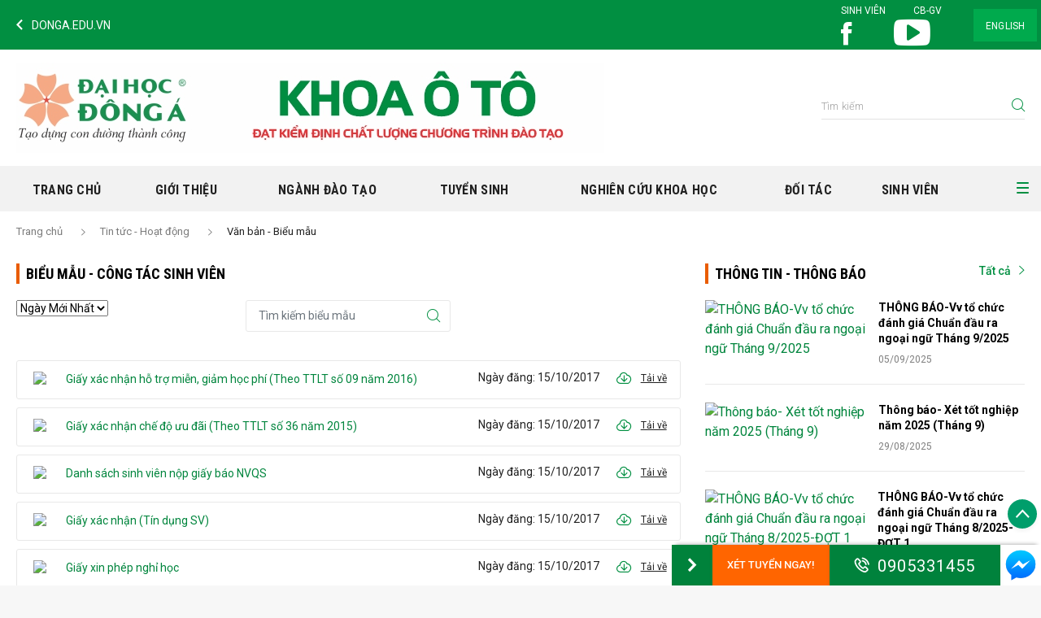

--- FILE ---
content_type: text/html; charset=utf-8
request_url: https://oto.donga.edu.vn/tin-tuc/tai-lieu/moduleId/9836/controller/NewsDocument/action/Index
body_size: 135439
content:
<!DOCTYPE html>
<html  lang="vi-VN">
<head id="Head"><meta content="text/html; charset=UTF-8" http-equiv="Content-Type" />
<!-- Global site tag (gtag.js) - Google Analytics -->
<script async src="https://www.googletagmanager.com/gtag/js?id=UA-146424091-3"></script>
<script>
  window.dataLayer = window.dataLayer || [];
  function gtag(){dataLayer.push(arguments);}
  gtag('js', new Date());

  gtag('config', 'UA-146424091-3');
</script>
<title>
	Văn bản - Biểu mẫu
</title><meta id="MetaDescription" name="DESCRIPTION" content="Khoa Ô tô " /><meta id="MetaKeywords" name="KEYWORDS" content="đại học,đông á,tuyển sinh,uda,kỹ thuật,ô tô,công nghệ,sinh viên" /><meta id="MetaRobots" name="ROBOTS" content="INDEX, FOLLOW" /><link href="/Resources/Shared/stylesheets/dnndefault/7.0.0/default.css?cdv=896" type="text/css" rel="stylesheet"/><link href="/DesktopModules/MVC/GGHeader/module.css?cdv=896" type="text/css" rel="stylesheet"/><link href="/DesktopModules/MVC/GGMenu2/module.css?cdv=896" type="text/css" rel="stylesheet"/><link href="/portals/_default/skins/GGDongAKhoa/css/vendor-04bea03a56.min.css?cdv=896" type="text/css" rel="stylesheet"/><link href="/Portals/_default/skins/ggdongakhoa/skin.css?cdv=896" type="text/css" rel="stylesheet"/><link href="/portals/_default/skins/GGDongAKhoa/css/style-bec1906370.min.css?cdv=896" type="text/css" rel="stylesheet"/><link href="/portals/_default/skins/GGDongAKhoa/css/theme-common.css?cdv=896" type="text/css" rel="stylesheet"/><link href="/Portals/_default/skins/ggdongakhoa/css/customDetail.css?cdv=896" type="text/css" rel="stylesheet"/><script src="/Resources/libraries/jQuery/01_09_01/jquery.js?cdv=896" type="text/javascript"></script><script src="/Resources/libraries/jQuery-Migrate/01_02_01/jquery-migrate.js?cdv=896" type="text/javascript"></script><script src="/Resources/libraries/jQuery-UI/01_11_03/jquery-ui.js?cdv=896" type="text/javascript"></script><link rel='SHORTCUT ICON' href='/Portals/21/favicon.ico?ver=2018-07-03-111642-967' type='image/x-icon' /><meta name="viewport" content="width=device-width,initial-scale=1" /></head>
<body id="Body">

    <!-- Google Tag Manager (noscript) -->
<noscript><iframe src="https://www.googletagmanager.com/ns.html?id=GTM-W8WHPCG"
height="0" width="0" style="display:none;visibility:hidden"></iframe></noscript>
<!-- End Google Tag Manager (noscript) -->
    <form method="post" action="/tin-tuc/tai-lieu/moduleId/9836/controller/NewsDocument/action/Index" id="Form" enctype="multipart/form-data">
<div class="aspNetHidden">
<input type="hidden" name="__EVENTTARGET" id="__EVENTTARGET" value="" />
<input type="hidden" name="__EVENTARGUMENT" id="__EVENTARGUMENT" value="" />
<input type="hidden" name="__VIEWSTATE_CACHEKEY" id="__VIEWSTATE_CACHEKEY" value="VS_zslhsrcxs1aaakngqaau1wdb_639048369708935920" />
<input type="hidden" name="__VIEWSTATE" id="__VIEWSTATE" value="" />
</div>

<script type="text/javascript">
//<![CDATA[
var theForm = document.forms['Form'];
if (!theForm) {
    theForm = document.Form;
}
function __doPostBack(eventTarget, eventArgument) {
    if (!theForm.onsubmit || (theForm.onsubmit() != false)) {
        theForm.__EVENTTARGET.value = eventTarget;
        theForm.__EVENTARGUMENT.value = eventArgument;
        theForm.submit();
    }
}
//]]>
</script>


<script src="/WebResource.axd?d=pynGkmcFUV07ezkhilhkZ45-_515OTwbQVAnLzHz7h70pyZKUOE1siO8_HQ1&amp;t=638901788248157332" type="text/javascript"></script>


<script type="text/javascript">
//<![CDATA[
var __cultureInfo = {"name":"vi-VN","numberFormat":{"CurrencyDecimalDigits":2,"CurrencyDecimalSeparator":",","IsReadOnly":false,"CurrencyGroupSizes":[3],"NumberGroupSizes":[3],"PercentGroupSizes":[3],"CurrencyGroupSeparator":".","CurrencySymbol":"₫","NaNSymbol":"NaN","CurrencyNegativePattern":8,"NumberNegativePattern":1,"PercentPositivePattern":1,"PercentNegativePattern":1,"NegativeInfinitySymbol":"-∞","NegativeSign":"-","NumberDecimalDigits":2,"NumberDecimalSeparator":",","NumberGroupSeparator":".","CurrencyPositivePattern":3,"PositiveInfinitySymbol":"∞","PositiveSign":"+","PercentDecimalDigits":2,"PercentDecimalSeparator":",","PercentGroupSeparator":".","PercentSymbol":"%","PerMilleSymbol":"‰","NativeDigits":["0","1","2","3","4","5","6","7","8","9"],"DigitSubstitution":1},"dateTimeFormat":{"AMDesignator":"SA","Calendar":{"MinSupportedDateTime":"\/Date(-62135596800000)\/","MaxSupportedDateTime":"\/Date(253402275599999)\/","AlgorithmType":1,"CalendarType":1,"Eras":[1],"TwoDigitYearMax":2029,"IsReadOnly":false},"DateSeparator":"/","FirstDayOfWeek":1,"CalendarWeekRule":0,"FullDateTimePattern":"dd MMMM yyyy h:mm:ss tt","LongDatePattern":"dd MMMM yyyy","LongTimePattern":"h:mm:ss tt","MonthDayPattern":"dd MMMM","PMDesignator":"CH","RFC1123Pattern":"ddd, dd MMM yyyy HH\u0027:\u0027mm\u0027:\u0027ss \u0027GMT\u0027","ShortDatePattern":"dd/MM/yyyy","ShortTimePattern":"h:mm tt","SortableDateTimePattern":"yyyy\u0027-\u0027MM\u0027-\u0027dd\u0027T\u0027HH\u0027:\u0027mm\u0027:\u0027ss","TimeSeparator":":","UniversalSortableDateTimePattern":"yyyy\u0027-\u0027MM\u0027-\u0027dd HH\u0027:\u0027mm\u0027:\u0027ss\u0027Z\u0027","YearMonthPattern":"MMMM yyyy","AbbreviatedDayNames":["CN","T2","T3","T4","T5","T6","T7"],"ShortestDayNames":["C","H","B","T","N","S","B"],"DayNames":["Chủ Nhật","Thứ Hai","Thứ Ba","Thứ Tư","Thứ Năm","Thứ Sáu","Thứ Bảy"],"AbbreviatedMonthNames":["Thg1","Thg2","Thg3","Thg4","Thg5","Thg6","Thg7","Thg8","Thg9","Thg10","Thg11","Thg12",""],"MonthNames":["Tháng Giêng","Tháng Hai","Tháng Ba","Tháng Tư","Tháng Năm","Tháng Sáu","Tháng Bảy","Tháng Tám","Tháng Chín","Tháng Mười","Tháng Mười Một","Tháng Mười Hai",""],"IsReadOnly":false,"NativeCalendarName":"Dương Lịch","AbbreviatedMonthGenitiveNames":["Thg1","Thg2","Thg3","Thg4","Thg5","Thg6","Thg7","Thg8","Thg9","Thg10","Thg11","Thg12",""],"MonthGenitiveNames":["Tháng Giêng","Tháng Hai","Tháng Ba","Tháng Tư","Tháng Năm","Tháng Sáu","Tháng Bảy","Tháng Tám","Tháng Chín","Tháng Mười","Tháng Mười Một","Tháng Mười Hai",""]},"eras":[1,"A.D.",null,0]};//]]>
</script>

<script src="/ScriptResource.axd?d=NJmAwtEo3IpoMceMGX3S_QE_KUMJeE9HQB3daM37pkHUE5SaMB6nrB3y-UJZBTIs_Xyn_uSU-GLWZ1X9pdtkOkHuZvjrSxikbom0jsI9-wiEMVoPz1yqcRYvIA_cOYq-vvwxJQ2&amp;t=5c0e0825" type="text/javascript"></script>
<script src="/ScriptResource.axd?d=dwY9oWetJoKnckqekexyhxSZ7H4-UNvNZWzb94Ed518MMqvQ81HPqOqB_7d0ZVrnAnxLtAdng326Nqd71c3BHIfXJ9Yq15zVW4OoRG13rqEG_9dUoWe6hSKhzBnLKgJbKqL36JLjjIpKX5Tx0&amp;t=5c0e0825" type="text/javascript"></script>
<div class="aspNetHidden">

	<input type="hidden" name="__VIEWSTATEENCRYPTED" id="__VIEWSTATEENCRYPTED" value="" />
	<input type="hidden" name="__EVENTVALIDATION" id="__EVENTVALIDATION" value="1iXuPlKAwMSo+VCaeModMF30P1HXzJRimW4Va9qefZgyESEJPizTZ9LF8mKLDtvihn70ONVQUhoHKpPy8DWWOkNztSH3mI5NO3P3JaCMHC6s7y/n" />
</div><script src="/portals/_default/skins/GGDongAKhoa/js/vendor-afeb712b20.min.js?cdv=896" type="text/javascript"></script><script src="https://cdnjs.cloudflare.com/ajax/libs/jquery-mousewheel/3.1.13/jquery.mousewheel.min.js?cdv=896" type="text/javascript"></script><script src="/portals/_default/skins/GGDongAKhoa/js/script.js?cdv=896" type="text/javascript"></script><script src="/js/dnn.modalpopup.js?cdv=896" type="text/javascript"></script><script src="/js/dnncore.js?cdv=896" type="text/javascript"></script>
<script type="text/javascript">
//<![CDATA[
Sys.WebForms.PageRequestManager._initialize('ScriptManager', 'Form', [], [], [], 90, '');
//]]>
</script>

        
        
        <!--CDF(Css|/Portals/_default/skins/ggdongakhoa/css/customDetail.css?cdv=896)-->


<div class="wrapper">
    <!-- include header.html -->
    <header class="header-container">
        <button class="hambuger-menu button-open-mobile-menu" type="button">
            <span class="wrap">
                <span class="line line1"></span>
                <span class="line line2"></span>
                <span class="line line3"></span>
                <span class="line line4"></span>
            </span>
        </button>
        <div class="header-top">
            <div class="container">
                <div class="row align-items-center">
                    <div id="dnn_GoHome_Header_Top_Left" class="col social-content">
    <ul class="social-list">
        <li class="item">
            <a href="https://donga.edu.vn/" target="_blank" class="social-item">
                <span class="iconda-click-prev"></span>
                <span class="backHome">DONGA.EDU.VN</span>
            </a>
        </li>
    </ul>
</div>

                    <div id="dnn_Header_Top_Right" class="col-auto ml-auto navigation-top">
                    <div class="DnnModule DnnModule-GGMenu2 DnnModule-5071"><a name="5071"></a>
<div class="ContainerWrapper">
    <div class="dnnClear">       
        <div id="dnn_ctr5071_ContentPane" class="ContainerPane"><!-- Start_Module_5071 --><div id="dnn_ctr5071_ModuleContent" class="DNNModuleContent ModGGMenu2C">
	<div id="mvcContainer-5071">
    



<div id="Module-5071">
    <ul class="list">
                <li class="item"><a  class="item-link" title="Sinh vi&#234;n">Sinh vi&#234;n</a></li>
                <li class="item"><a href=http://cbgv.donga.edu.vn/ target=_self class="item-link" title="CB-GV">CB-GV</a></li>
    </ul>
</div>



</div>



</div><!-- End_Module_5071 --></div>
    </div>
</div>


</div><div class="DnnModule DnnModule-GGMenu2 DnnModule-5066"><a name="5066"></a>
<div class="ContainerWrapper">
    <div class="dnnClear">       
        <div id="dnn_ctr5066_ContentPane" class="ContainerPane"><!-- Start_Module_5066 --><div id="dnn_ctr5066_ModuleContent" class="DNNModuleContent ModGGMenu2C">
	<div id="mvcContainer-5066">
    



<ul class="social-list">
            <li class="item"><a class="social-item" href=https://www.facebook.com/Khoa-CNKT-%C3%94-t%C3%B4-%C4%90%E1%BA%A1i-h%E1%BB%8Dc-%C4%90%C3%B4ng-%C3%81-1856660644656559/ target=_blank title="facebook"><span class="ficon iconda-facebook-line"></span></a></li>
            <li class="item"><a class="social-item" href=https://www.youtube.com/user/dongadanang target=_blank title="youtube"><span class="ficon iconda-youtube"></span></a></li>
</ul>


</div>



</div><!-- End_Module_5066 --></div>
    </div>
</div>


</div></div>
                    
    <div class="col-auto language-content">
        <ul class="list">
            
                <li class="item" id="lang-en-US"><a href="https://oto.donga.edu.vn/tin-tuc/tai-lieu" class="item-link">ENGLISH</a></li>
            
        </ul>
    </div>

                </div>
            </div>
        </div>
        <div id="dnn_Header">
        <div class="DnnModule DnnModule-GGHeader DnnModule-5078"><a name="5078"></a>
<div class="ContainerWrapper">
    <div class="dnnClear">       
        <div id="dnn_ctr5078_ContentPane" class="ContainerPane"><!-- Start_Module_5078 --><div id="dnn_ctr5078_ModuleContent" class="DNNModuleContent ModGGHeaderC">
	<div id="mvcContainer-5078">
    



<div id="Items-5078">
            <div class="header-content">
                <div class="container">
                    <div class="row align-items-center">
                        <div class="col-auto">
                            <div class="logo-content">
                                <h1><a href="https://oto.donga.edu.vn/" class="logo-image"><img src="/portals/21/logo/bef7de24-a7d2-4b38-a1bc-efc6aaaf7f36.jpeg" /></a></h1>
                            </div>
                        </div>
                        <div class="col-auto ml-auto">
                            <div class="search-content">
                                <div>
                                    <div class="form-group">
                                        <input id="headerInputSearch" type="text" class="form-control" placeholder="T&#236;m kiếm" />
                                    </div>
                                    <div class="button">
                                        <button id="headerSearch" class="button button-search" type="button" data-link="https://oto.donga.edu.vn/tim-kiem"><span class="ficon iconda-search"></span></button>
                                    </div>
                                </div>
                            </div>
                        </div>
                    </div>
                </div>
            </div>

</div>
<script>
    $(function () {
        var $currentModule = $("#Items-5078");
        var $inputSearch = $currentModule.find("#headerInputSearch");
        var $buttonSearch = $currentModule.find("#headerSearch");
        var searchMaxWord = 50;
        var searchMinWord = 4;

        $buttonSearch.click(function () {
            var term = $inputSearch.val()
            if (term.length > searchMaxWord || term.length < searchMinWord) {
                var message = "Nội dung tìm kiếm từ {0} đến {1} ký tự.";
                message = message.replace("{0}", searchMinWord).replace("{1}", searchMaxWord);
                alert(message);
                return;
            }

            var url = $buttonSearch.data("link") + "?search=" + term;
            window.location.href = url;
        });

        $inputSearch.keypress(function (e) {
            if (e.which == 13) {
                $buttonSearch.trigger("click");
            }
        });
    })
</script>

</div>



</div><!-- End_Module_5078 --></div>
    </div>
</div>


</div><div class="DnnModule DnnModule-GGMenu2 DnnModule-5083"><a name="5083"></a>
<div class="ContainerWrapper">
    <div class="dnnClear">       
        <div id="dnn_ctr5083_ContentPane" class="ContainerPane"><!-- Start_Module_5083 --><div id="dnn_ctr5083_ModuleContent" class="DNNModuleContent ModGGMenu2C">
	<div id="mvcContainer-5083">
    







<div class="navigation-container" id="module-5083">
    <button class="hambuger-menu button-close-mobile-menu opened visible-mobile" type="button">
        <span class="wrap">
            <span class="line line1"></span>
            <span class="line line2"></span>
            <span class="line line3"></span>
            <span class="line line4"></span>
        </span>
    </button>
    <div class="language-content visible-mobile" id="languages">
    </div>
    <div class="search-content visible-mobile">
        <div>
            <div class="form-group">
                <input id="menuInputSearch" type="text" class="form-control" placeholder="T&#236;m kiếm" />
            </div>
            <div class="button">
                <button class="button button-search" id="menuSearch" type="button"><span class="ficon iconda-search"></span></button>
            </div>
        </div>
    </div>
    <div class="main-navigation">
        <div class="container">
                <div class="row">
                    <ul class="list-navigation">
                            <li class="nav-item ">
                                <a href="https://oto.donga.edu.vn" class="nav-link"><img src="https://oto.donga.edu.vn/images/logo-icon.svg" alt="Dong A Website" /></a>
                            </li>
                <li class="nav-item  ">
                    <a class="btn-open-nav-sub js-open-nav-sub">
                    </a>
                    <a class="nav-link" href=https://oto.donga.edu.vn/ target=_self >Trang chủ</a>
                </li>
                <li class="nav-item  ">
                    <a class="btn-open-nav-sub js-open-nav-sub">
                            <span class="iconda-arrow-light-down"></span>
                    </a>
                    <a class="nav-link"  >Giới thiệu</a>
                    <div class="nav-sub-content">
                        <div class="container">
                            <ul class="nav-sub">
                <li class="nav-sub-item">
                    <h4 class="nav-sub-title d-none" style=visibility:hidden><a href="" target="_self" class="nav-sub-link">Block 1</a></h4>
                    <ul class="nav-sub-child">
                <li data-tabid="1686" class="nav-sub-child-item" ><a href=https://oto.donga.edu.vn/gioi-thieu/gioi-thieu-khoa target=_self class="nav-sub-child-link">Giới thiệu</a></li>
                    </ul>
                </li>
                <li class="nav-sub-item">
                    <h4 class="nav-sub-title d-none" style=visibility:hidden><a href="" target="_self" class="nav-sub-link">Block 2</a></h4>
                    <ul class="nav-sub-child">
                <li data-tabid="3560" class="nav-sub-child-item" ><a href=https://oto.donga.edu.vn/gioi-thieu/csvc target=_self class="nav-sub-child-link">Cơ sở vật chất</a></li>
                    </ul>
                </li>
                <li class="nav-sub-item">
                    <h4 class="nav-sub-title d-none" style=visibility:hidden><a href="" target="_self" class="nav-sub-link">Block 3</a></h4>
                    <ul class="nav-sub-child">
                <li data-tabid="1702" class="nav-sub-child-item" ><a href=https://oto.donga.edu.vn/tin-tuc/tin-tuc target=_self class="nav-sub-child-link">Tin tức - Hoạt động</a></li>
                    </ul>
                </li>
                <li class="nav-sub-item">
                    <h4 class="nav-sub-title d-none" style=visibility:hidden><a href="" target="_self" class="nav-sub-link">Block 4</a></h4>
                    <ul class="nav-sub-child">
                    </ul>
                </li>

                            </ul>
                        </div>
                    </div>
                </li>
                <li class="nav-item  ">
                    <a class="btn-open-nav-sub js-open-nav-sub">
                            <span class="iconda-arrow-light-down"></span>
                    </a>
                    <a class="nav-link"  >Ng&#224;nh đ&#224;o tạo</a>
                    <div class="nav-sub-content">
                        <div class="container">
                            <ul class="nav-sub">
                <li class="nav-sub-item">
                    <h4 class="nav-sub-title" ><a href="" target="_self" class="nav-sub-link">Ng&#224;nh CNKT &#212; t&#244;</a></h4>
                    <ul class="nav-sub-child">
                <li data-tabid="1688" class="nav-sub-child-item" ><a href=https://oto.donga.edu.vn/o-to/chon-nganh target=_self class="nav-sub-child-link">V&#236; sao chọn ng&#224;nh?</a></li>
                <li data-tabid="3798" class="nav-sub-child-item" ><a href=https://oto.donga.edu.vn/o-to target=_self class="nav-sub-child-link">Chương tr&#236;nh đ&#224;o tạo</a></li>
                <li data-tabid="3799" class="nav-sub-child-item" ><a href=https://oto.donga.edu.vn/o-to/trien-vong-nghe-nghiep target=_self class="nav-sub-child-link">Triển vọng nghề nghiệp</a></li>
                    </ul>
                </li>
                <li class="nav-sub-item">
                    <h4 class="nav-sub-title" ><a href="" target="_self" class="nav-sub-link">Ng&#224;nh KT Cơ điện tử</a></h4>
                    <ul class="nav-sub-child">
                <li data-tabid="-1" class="nav-sub-child-item" ><a  class="nav-sub-child-link">V&#236; sao chọn ng&#224;nh?</a></li>
                <li data-tabid="4502" class="nav-sub-child-item" ><a href=https://oto.donga.edu.vn/ctdt/chuong-trinh-dao-tao-nganh-ky-thuat-co-dien-tu target=_self class="nav-sub-child-link">Chương tr&#236;nh đ&#224;o tạo</a></li>
                <li data-tabid="4509" class="nav-sub-child-item" ><a href=https://oto.donga.edu.vn/ctdt/trien-vong-nghe-nghiep-co-dien-tu target=_self class="nav-sub-child-link">Triển vọng nghề nghiệp</a></li>
                    </ul>
                </li>

                            </ul>
                        </div>
                    </div>
                </li>
                <li class="nav-item  ">
                    <a class="btn-open-nav-sub js-open-nav-sub">
                    </a>
                    <a class="nav-link" href=https://oto.donga.edu.vn/tin-tuc-tuyen-sinh target=_self >Tuyển sinh</a>
                </li>
                <li class="nav-item  ">
                    <a class="btn-open-nav-sub js-open-nav-sub">
                            <span class="iconda-arrow-light-down"></span>
                    </a>
                    <a class="nav-link"  >Nghi&#234;n cứu Khoa học</a>
                    <div class="nav-sub-content">
                        <div class="container">
                            <ul class="nav-sub">
                <li class="nav-sub-item">
                    <h4 class="nav-sub-title d-none" style=visibility:hidden><a href="" target="_self" class="nav-sub-link">Block 1</a></h4>
                    <ul class="nav-sub-child">
                <li data-tabid="1698" class="nav-sub-child-item" ><a href=https://oto.donga.edu.vn/nckh/Cac-cong-trinh-cong-bo target=_self class="nav-sub-child-link">C&#225;c c&#244;ng tr&#236;nh c&#244;ng bố</a></li>
                    </ul>
                </li>
                <li class="nav-sub-item">
                    <h4 class="nav-sub-title d-none" style=visibility:hidden><a href="" target="_self" class="nav-sub-link">B2</a></h4>
                    <ul class="nav-sub-child">
                <li data-tabid="1692" class="nav-sub-child-item" ><a href=https://oto.donga.edu.vn/nckh target=_self class="nav-sub-child-link">Nghi&#234;n cứu khoa học sinh vi&#234;n</a></li>
                    </ul>
                </li>

                            </ul>
                        </div>
                    </div>
                </li>
                <li class="nav-item  ">
                    <a class="btn-open-nav-sub js-open-nav-sub">
                            <span class="iconda-arrow-light-down"></span>
                    </a>
                    <a class="nav-link"  >Đối t&#225;c</a>
                    <div class="nav-sub-content">
                        <div class="container">
                            <ul class="nav-sub">
                <li class="nav-sub-item">
                    <h4 class="nav-sub-title d-none" style=visibility:hidden><a href="" target="_self" class="nav-sub-link">Block 1</a></h4>
                    <ul class="nav-sub-child">
                <li data-tabid="" class="nav-sub-child-item" ><a href=https://oto.donga.edu.vn/chi-tiet-bai-viet/cac-doanh-nghiep-trong-va-nuoc-ngoai-hop-tac-voi-khoa-o-to-37927 target=_self class="nav-sub-child-link">Đối t&#225;c</a></li>
                    </ul>
                </li>
                <li class="nav-sub-item">
                    <h4 class="nav-sub-title d-none" style=visibility:hidden><a href="" target="_self" class="nav-sub-link">Block 2</a></h4>
                    <ul class="nav-sub-child">
                <li data-tabid="3556" class="nav-sub-child-item" ><a href=https://oto.donga.edu.vn/doi-tac/hd-hop-tac target=_self class="nav-sub-child-link">Hoạt động hợp t&#225;c</a></li>
                    </ul>
                </li>

                            </ul>
                        </div>
                    </div>
                </li>
                <li class="nav-item  ">
                    <a class="btn-open-nav-sub js-open-nav-sub">
                            <span class="iconda-arrow-light-down"></span>
                    </a>
                    <a class="nav-link"  >Sinh vi&#234;n</a>
                    <div class="nav-sub-content">
                        <div class="container">
                            <ul class="nav-sub">
                <li class="nav-sub-item">
                    <h4 class="nav-sub-title d-none" style=visibility:hidden><a href="" target="_self" class="nav-sub-link">Block 1</a></h4>
                    <ul class="nav-sub-child">
                <li data-tabid="1706" class="nav-sub-child-item" ><a href=https://oto.donga.edu.vn/sinh-vien/hoat-dong-sv target=_self class="nav-sub-child-link">Hoạt động sinh vi&#234;n</a></li>
                <li data-tabid="1709" class="nav-sub-child-item" ><a href=https://oto.donga.edu.vn/sinh-vien/vinh-danh target=_self class="nav-sub-child-link">Vinh danh sinh vi&#234;n</a></li>
                    </ul>
                </li>
                <li class="nav-sub-item">
                    <h4 class="nav-sub-title d-none" style=visibility:hidden><a href="" target="_self" class="nav-sub-link">Block 2</a></h4>
                    <ul class="nav-sub-child">
                <li data-tabid="1699" class="nav-sub-child-item" ><a href=https://oto.donga.edu.vn/sinh-vien/viec-lam target=_self class="nav-sub-child-link">Cơ hội việc l&#224;m</a></li>
                <li data-tabid="1703" class="nav-sub-child-item" ><a href=https://oto.donga.edu.vn/tin-tuc/tin-chuyen-nganh target=_self class="nav-sub-child-link">Tin tức ng&#224;nh</a></li>
                    </ul>
                </li>
                <li class="nav-sub-item">
                    <h4 class="nav-sub-title d-none" style=visibility:hidden><a href="" target="_self" class="nav-sub-link">Block 3</a></h4>
                    <ul class="nav-sub-child">
                <li data-tabid="1687" class="nav-sub-child-item" ><a href=https://oto.donga.edu.vn/tin-tuc/tai-lieu target=_self class="nav-sub-child-link">Văn bản - Biểu mẫu</a></li>
                <li data-tabid="1680" class="nav-sub-child-item" ><a href=https://oto.donga.edu.vn/sinh-vien/goc-ky-nang target=_self class="nav-sub-child-link">G&#243;c kỹ năng, học thuật</a></li>
                <li data-tabid="1705" class="nav-sub-child-item" ><a href=https://oto.donga.edu.vn/sinh-vien/do-an-tn target=_self class="nav-sub-child-link">Đồ &#225;n, kh&#243;a luận TN</a></li>
                    </ul>
                </li>
                <li class="nav-sub-item">
                    <h4 class="nav-sub-title d-none" ><a href="" target="_self" class="nav-sub-link">Block 4</a></h4>
                    <ul class="nav-sub-child">
                <li data-tabid="" class="nav-sub-child-item" ><a href=http://sinhvien.donga.edu.vn target=_blank class="nav-sub-child-link">Thời kh&#243;a biểu, lịch thi</a></li>
                <li data-tabid="" class="nav-sub-child-item" ><a href=https://canvas.donga.edu.vn/ target=_blank class="nav-sub-child-link">Canvas</a></li>
                <li data-tabid="" class="nav-sub-child-item" ><a href=https://docs.google.com/spreadsheets/d/1TosvGQCvIG0oTrVUVcq4koe5HGUjeR-CiADyHJIIakY/edit?usp=sharing target=_self class="nav-sub-child-link">Đăng k&#253; học lại</a></li>
                <li data-tabid="3564" class="nav-sub-child-item" ><a href=https://oto.donga.edu.vn/sinh-vien/sv-lien-he target=_self class="nav-sub-child-link">Hỗ trợ sinh vi&#234;n</a></li>
                    </ul>
                </li>

                            </ul>
                        </div>
                    </div>
                </li>
                            <li class="nav-item">
                                <div class="button-group">
                                    <button class="hambuger-menu button-open-menu" type="button">
                                        <span class="line line1"></span>
                                        <span class="line line2"></span>
                                        <span class="line line3"></span>
                                        <span class="line line4"></span>
                                    </button>
                                    <div class="group-search">
                                        <button class="button-open-search" type="button">
                                            <span class="ficon iconda-search"></span>
                                        </button>
                                        <div class="search-content">
                                            <div>
                                                <div class="form-group">
                                                    <input type="text" class="form-control" placeholder="T&#236;m kiếm" />
                                                </div>
                                                <div class="button">
                                                    <button class="button button-search" type="button"><span class="ficon iconda-search"></span></button>
                                                </div>
                                            </div>
                                        </div>
                                    </div>
                                </div>
                                <div class="site-map-container">
                                    <div class="menu-header">
                                        <button class="button-back-menu" type="button"><span class="iconda-arrow-left-line"></span> Quay lại</button>
                                    </div>
                                        <div class="site-map-content">
                                            <ul class="site-map">
                                                <li class="site-map-item">
                                                    <a href="https://oto.donga.edu.vn" class="site-map-link active">Trang chủ</a>
                                                </li>
                <li class="site-map-item">
                    <a class="site-map-link" href=https://oto.donga.edu.vn/ target=_self >Trang chủ</a>

                </li>
                <li class="site-map-item">
                    <a class="site-map-link"  >Giới thiệu</a>
                        <ul class="site-map-sub">
                <li class="site-map-sub-item"><a class="site-map-sub-link" href=https://oto.donga.edu.vn/gioi-thieu/gioi-thieu-khoa target=_self >Giới thiệu</a></li>
                <li class="site-map-sub-item"><a class="site-map-sub-link" href=https://oto.donga.edu.vn/gioi-thieu/csvc target=_self >Cơ sở vật chất</a></li>
                <li class="site-map-sub-item"><a class="site-map-sub-link" href=https://oto.donga.edu.vn/tin-tuc/tin-tuc target=_self >Tin tức - Hoạt động</a></li>
                        </ul>

                </li>
                <li class="site-map-item">
                    <a class="site-map-link"  >Ng&#224;nh đ&#224;o tạo</a>
                        <ul class="site-map-sub">
                <li class="site-map-sub-item"><a class="site-map-sub-link" href=https://oto.donga.edu.vn/o-to/chon-nganh target=_self >V&#236; sao chọn ng&#224;nh?</a></li>
                <li class="site-map-sub-item"><a class="site-map-sub-link" href=https://oto.donga.edu.vn/o-to target=_self >Chương tr&#236;nh đ&#224;o tạo</a></li>
                <li class="site-map-sub-item"><a class="site-map-sub-link" href=https://oto.donga.edu.vn/o-to/trien-vong-nghe-nghiep target=_self >Triển vọng nghề nghiệp</a></li>
                <li class="site-map-sub-item"><a class="site-map-sub-link"  >V&#236; sao chọn ng&#224;nh?</a></li>
                <li class="site-map-sub-item"><a class="site-map-sub-link" href=https://oto.donga.edu.vn/ctdt/chuong-trinh-dao-tao-nganh-ky-thuat-co-dien-tu target=_self >Chương tr&#236;nh đ&#224;o tạo</a></li>
                <li class="site-map-sub-item"><a class="site-map-sub-link" href=https://oto.donga.edu.vn/ctdt/trien-vong-nghe-nghiep-co-dien-tu target=_self >Triển vọng nghề nghiệp</a></li>
                        </ul>

                </li>
                <li class="site-map-item">
                    <a class="site-map-link" href=https://oto.donga.edu.vn/tin-tuc-tuyen-sinh target=_self >Tuyển sinh</a>

                </li>
                <li class="site-map-item">
                    <a class="site-map-link"  >Nghi&#234;n cứu Khoa học</a>
                        <ul class="site-map-sub">
                <li class="site-map-sub-item"><a class="site-map-sub-link" href=https://oto.donga.edu.vn/nckh/Cac-cong-trinh-cong-bo target=_self >C&#225;c c&#244;ng tr&#236;nh c&#244;ng bố</a></li>
                <li class="site-map-sub-item"><a class="site-map-sub-link" href=https://oto.donga.edu.vn/nckh target=_self >Nghi&#234;n cứu khoa học sinh vi&#234;n</a></li>
                        </ul>

                </li>
                <li class="site-map-item">
                    <a class="site-map-link"  >Đối t&#225;c</a>
                        <ul class="site-map-sub">
                <li class="site-map-sub-item"><a class="site-map-sub-link" href=https://oto.donga.edu.vn/chi-tiet-bai-viet/cac-doanh-nghiep-trong-va-nuoc-ngoai-hop-tac-voi-khoa-o-to-37927 target=_self >Đối t&#225;c</a></li>
                <li class="site-map-sub-item"><a class="site-map-sub-link" href=https://oto.donga.edu.vn/doi-tac/hd-hop-tac target=_self >Hoạt động hợp t&#225;c</a></li>
                        </ul>

                </li>
                <li class="site-map-item">
                    <a class="site-map-link"  >Sinh vi&#234;n</a>
                        <ul class="site-map-sub">
                <li class="site-map-sub-item"><a class="site-map-sub-link" href=https://oto.donga.edu.vn/sinh-vien/hoat-dong-sv target=_self >Hoạt động sinh vi&#234;n</a></li>
                <li class="site-map-sub-item"><a class="site-map-sub-link" href=https://oto.donga.edu.vn/sinh-vien/vinh-danh target=_self >Vinh danh sinh vi&#234;n</a></li>
                <li class="site-map-sub-item"><a class="site-map-sub-link" href=https://oto.donga.edu.vn/sinh-vien/viec-lam target=_self >Cơ hội việc l&#224;m</a></li>
                <li class="site-map-sub-item"><a class="site-map-sub-link" href=https://oto.donga.edu.vn/tin-tuc/tin-chuyen-nganh target=_self >Tin tức ng&#224;nh</a></li>
                <li class="site-map-sub-item"><a class="site-map-sub-link" href=https://oto.donga.edu.vn/tin-tuc/tai-lieu target=_self >Văn bản - Biểu mẫu</a></li>
                <li class="site-map-sub-item"><a class="site-map-sub-link" href=https://oto.donga.edu.vn/sinh-vien/goc-ky-nang target=_self >G&#243;c kỹ năng, học thuật</a></li>
                <li class="site-map-sub-item"><a class="site-map-sub-link" href=https://oto.donga.edu.vn/sinh-vien/do-an-tn target=_self >Đồ &#225;n, kh&#243;a luận TN</a></li>
                <li class="site-map-sub-item"><a class="site-map-sub-link" href=http://sinhvien.donga.edu.vn target=_blank >Thời kh&#243;a biểu, lịch thi</a></li>
                <li class="site-map-sub-item"><a class="site-map-sub-link" href=https://canvas.donga.edu.vn/ target=_blank >Canvas</a></li>
                <li class="site-map-sub-item"><a class="site-map-sub-link" href=https://docs.google.com/spreadsheets/d/1TosvGQCvIG0oTrVUVcq4koe5HGUjeR-CiADyHJIIakY/edit?usp=sharing target=_self >Đăng k&#253; học lại</a></li>
                <li class="site-map-sub-item"><a class="site-map-sub-link" href=https://oto.donga.edu.vn/sinh-vien/sv-lien-he target=_self >Hỗ trợ sinh vi&#234;n</a></li>
                        </ul>

                </li>
                                            </ul>
                                        </div>
                                </div>
                            </li>

                    </ul>
                </div>
        </div>
    </div>
    <div class="nav-footer visible-mobile">
        <div class="social-content">
            <ul class="social-list" id="mainMenuSocialList">
            </ul>
        </div>
        <div class="button-group button-open-menu">
            <button class="hambuger-menu" type="button">
                <span class="line line1"></span>
                <span class="line line2"></span>
                <span class="line line3"></span>
                <span class="line line4"></span>
            </button>
            <span class="text-mobile">Danh mục tổng hợp</span>
        </div>
    </div>
</div>
<script>
    $(function () {
        if (screen.width > 815) {
            var currentNavItem = $(".navigation-container .nav-item.active");
            $(".navigation-container .nav-item").hover(function () {
                $(".navigation-container .nav-item").removeClass("active");
                $this = $(this);
                var $navLink = $this.find(".nav-link");
                if (($navLink || {}).length > 0 && ($navLink.text() || "").length > 0) {
                    $(this).addClass("active");
                }
            }, function () {
                $(".navigation-container .nav-item").removeClass("active");
                if (currentNavItem != null && currentNavItem.length > 0) {
                    currentNavItem.addClass("active")
                }
            });
        } else {
            var currentNavItem = $(".navigation-container .nav-item.active");
            $(".main-navigation a[href='']").removeAttr("href")
            if ((currentNavItem || {}).length > 0) {
                currentNavItem.removeClass("active");
                var btnNavSub = currentNavItem.find(".js-open-nav-sub").trigger("click");
                currentNavItem.find("li[data-tabid='" + 1687 +"'] a").addClass("active");
            }
        }

        var languages = $(".header-container .header-top .language-content").clone();
        if ((languages || []).length > 0) {
            $("#module-5083 #languages").append(languages.html());
        }

        var socialList = $(".header-container .header-top #dnn_Header_Top_Left .social-list").clone();
        if ((socialList || []).length > 0) {
            $("#module-5083 #mainMenuSocialList").append(socialList.html());
        }

        $("#menuInputSearch").keypress(function (e) {
            if (e.which == 13) {
                $("#menuSearch").trigger("click");
            }
        });

        $("#menuSearch").click(function () {
            var term = $("#menuInputSearch").val();
            if (term.length > 0) {
                $("#headerInputSearch").val(term);
                $("#headerSearch").trigger("click");
            }
        })
    });
</script>


</div>



</div><!-- End_Module_5083 --></div>
    </div>
</div>


</div></div>
    </header>
    <main class="main-container bgc-white">
        <div class="container">
            <div class="breadcrumb-container">
                

<nav aria-label="breadcrumb" class="breadcrumb-content">
    <ol class="breadcrumb">
        
            <li class="breadcrumb-item " ">
                
                    <a href="https://oto.donga.edu.vn/"" class="text-link">Trang chủ</a>
                
            </li>
        
            <li class="breadcrumb-item " ">
                
                    <a href="https://oto.donga.edu.vn/tin-tuc"" class="text-link">Tin tức - Hoạt động</a>
                
            </li>
        
            <li class="breadcrumb-item active" aria-current=page">
                Văn bản - Biểu mẫu
                
            </li>
        
    </ol>
</nav>

            </div>
            <div id="dnn_ContentPane" class="DNNEmptyPane">
            </div>
            <div class="row">
                <div class="col-sm-12 col-md-12 col-lg-8">
                    <div id="dnn_Content_Row1_Left"><div class="DnnModule DnnModule-GGNewsDocument DnnModule-5669"><a name="5669"></a>
<div class="ContainerWrapper">
    <div class="dnnClear">       
        <div id="dnn_ctr5669_ContentPane" class="ContainerPane"><!-- Start_Module_5669 --><div id="dnn_ctr5669_ModuleContent" class="DNNModuleContent ModGGNewsDocumentC">
	<div id="mvcContainer-5669">
    






<section class="section-container">
    <div class="heading-block-content">

        <h3 class="heading heading-b1 heading-l-line">Biểu mẫu - C&#244;ng t&#225;c sinh vi&#234;n</h3>
    </div>
    <div class="filter-head-container">
        <div class="main-form filter-form row">
            <!--
            <div class="col-sm-12 col-md-12 col-lg-4 col-form">
                <div class="select-custom-content">
                    <select class="select-custom" id="ListFilter" name="ListFilter"><option selected="selected" value="">-- Tất cả --</option>
<option value="1185">học phần</option>
<option value="1186">th&#244;i học</option>
<option value="1187">chuyển trường</option>
<option value="1188">học lại</option>
<option value="1189">tốt nghiệp</option>
<option value="1190">học bổng</option>
<option value="1191">học ph&#237;</option>
<option value="1192">kh&#225;c</option>
<option value="1228">Đề cương chi tiết học phần</option>
</select>
                </div>
            </div>
            -->
            <div class="col-sm-12 col-md-4 col-lg-4 col-form">
                <div class="select-custom-content">
                    <select class="select-custom" id="ListTimeOrder" name="ListTimeOrder"><option value="DESC">Ng&#224;y Mới Nhất</option>
<option value="ASC">Ng&#224;y Cũ Nhất</option>
</select>
                </div>
            </div>
            <div class="col-sm-12 col-md-4 col-lg-4 col-form">
                <div class="form-group-position">
                    <input type="text" value="" id="searchString" name="searchString" class="form-control" placeholder="Tìm kiếm biểu mẫu" />
                    <button type="button" class="btn btn-link button-search" onclick="search()"><span class="ficon iconda-search"></span></button>
                </div>
            </div>
        </div>
    </div>
    <div class="document-store-content">
            <ul class="list-download">
                    <li class="item">
                        <div class="d-flex flex-column flex-sm-column flex-md-row download-link-block">
                            <div class="mr-auto align-items-start p-col-i left-bc">
                                <p class="lable-link">
                                    <span class="icon-image-left">
                                        <img src="/images/icons/doc.svg" height="25" width="20">
                                    </span>
                                    <a href="/Portals/21/document/15-12-2018/UDGD- PHU LUC SO VII THEO TT 09_15_12_2018_11_02_20.doc">
                                        Giấy x&#225;c nhận hỗ trợ miễn, giảm học ph&#237; (Theo TTLT số 09 năm 2016)
                                    </a>
                                </p>
                            </div>
                            <div class="align-items-start p-col-i right-bc">
                                <p class="note-date"> Ngày đăng: 15/10/2017 </p>
                            </div>
                            <div class="align-items-start p-col-i right-bc">
                                <a href="/Portals/21/document/15-12-2018/UDGD- PHU LUC SO VII THEO TT 09_15_12_2018_11_02_20.doc" class="btn btn-link btn-download-file"><span class="text-link">Tải về</span></a>
                            </div>
                        </div>
                    </li>
                    <li class="item">
                        <div class="d-flex flex-column flex-sm-column flex-md-row download-link-block">
                            <div class="mr-auto align-items-start p-col-i left-bc">
                                <p class="lable-link">
                                    <span class="icon-image-left">
                                        <img src="/images/icons/doc.svg" height="25" width="20">
                                    </span>
                                    <a href="/Portals/21/document/15-12-2018/UDGD - PHU LUC SO 02 - THEO TT 36_15_12_2018_11_00_53.doc">
                                        Giấy x&#225;c nhận chế độ ưu đ&#227;i (Theo TTLT số 36 năm 2015)
                                    </a>
                                </p>
                            </div>
                            <div class="align-items-start p-col-i right-bc">
                                <p class="note-date"> Ngày đăng: 15/10/2017 </p>
                            </div>
                            <div class="align-items-start p-col-i right-bc">
                                <a href="/Portals/21/document/15-12-2018/UDGD - PHU LUC SO 02 - THEO TT 36_15_12_2018_11_00_53.doc" class="btn btn-link btn-download-file"><span class="text-link">Tải về</span></a>
                            </div>
                        </div>
                    </li>
                    <li class="item">
                        <div class="d-flex flex-column flex-sm-column flex-md-row download-link-block">
                            <div class="mr-auto align-items-start p-col-i left-bc">
                                <p class="lable-link">
                                    <span class="icon-image-left">
                                        <img src="/images/icons/xls.svg" height="25" width="20">
                                    </span>
                                    <a href="/Portals/21/document/15-12-2018/MAU THONG KE DANH SACH  SV NOP GIAY NVQS_15_12_2018_11_00_26.xls">
                                        Danh s&#225;ch sinh vi&#234;n nộp giấy b&#225;o NVQS
                                    </a>
                                </p>
                            </div>
                            <div class="align-items-start p-col-i right-bc">
                                <p class="note-date"> Ngày đăng: 15/10/2017 </p>
                            </div>
                            <div class="align-items-start p-col-i right-bc">
                                <a href="/Portals/21/document/15-12-2018/MAU THONG KE DANH SACH  SV NOP GIAY NVQS_15_12_2018_11_00_26.xls" class="btn btn-link btn-download-file"><span class="text-link">Tải về</span></a>
                            </div>
                        </div>
                    </li>
                    <li class="item">
                        <div class="d-flex flex-column flex-sm-column flex-md-row download-link-block">
                            <div class="mr-auto align-items-start p-col-i left-bc">
                                <p class="lable-link">
                                    <span class="icon-image-left">
                                        <img src="/images/icons/doc.svg" height="25" width="20">
                                    </span>
                                    <a href="/Portals/21/document/15-12-2018/MAU SO 01.TIN DUNG SV_15_12_2018_10_58_16.doc">
                                        Giấy x&#225;c nhận (T&#237;n dụng SV)
                                    </a>
                                </p>
                            </div>
                            <div class="align-items-start p-col-i right-bc">
                                <p class="note-date"> Ngày đăng: 15/10/2017 </p>
                            </div>
                            <div class="align-items-start p-col-i right-bc">
                                <a href="/Portals/21/document/15-12-2018/MAU SO 01.TIN DUNG SV_15_12_2018_10_58_16.doc" class="btn btn-link btn-download-file"><span class="text-link">Tải về</span></a>
                            </div>
                        </div>
                    </li>
                    <li class="item">
                        <div class="d-flex flex-column flex-sm-column flex-md-row download-link-block">
                            <div class="mr-auto align-items-start p-col-i left-bc">
                                <p class="lable-link">
                                    <span class="icon-image-left">
                                        <img src="/images/icons/doc.svg" height="25" width="20">
                                    </span>
                                    <a href="/Portals/21/document/15-12-2018/MAU GIAY XIN PHEP NGHI HOC_15_12_2018_10_57_36.doc">
                                        Giấy xin ph&#233;p nghỉ học
                                    </a>
                                </p>
                            </div>
                            <div class="align-items-start p-col-i right-bc">
                                <p class="note-date"> Ngày đăng: 15/10/2017 </p>
                            </div>
                            <div class="align-items-start p-col-i right-bc">
                                <a href="/Portals/21/document/15-12-2018/MAU GIAY XIN PHEP NGHI HOC_15_12_2018_10_57_36.doc" class="btn btn-link btn-download-file"><span class="text-link">Tải về</span></a>
                            </div>
                        </div>
                    </li>
            </ul>


        <nav aria-label="Page navigation">
                <ul class="pagination justify-content-center pagination-custome">

                        <li class="page-item page-heighline disabled">
                            <a class="page-link page-prev" href="https://oto.donga.edu.vn/tin-tuc/tai-lieu/moduleId/5669/controller/NewsDocument/action/Index" aria-label="Previous">
                                <span aria-hidden="true">&laquo;</span>
                                <span class="sr-only">Previous</span>
                            </a>
                        </li>

                            <li class="page-item active">
                                <a class="page-link" href="https://oto.donga.edu.vn/tin-tuc/tai-lieu/moduleId/5669/controller/NewsDocument/action/Index?page=1">1</a>
                            </li>
                            <li class="page-item ">
                                <a class="page-link" href="https://oto.donga.edu.vn/tin-tuc/tai-lieu/moduleId/5669/controller/NewsDocument/action/Index?page=2">2</a>
                            </li>


                        <li class="page-item page-heighline">
                            <a class="page-link page-next" href="https://oto.donga.edu.vn/tin-tuc/tai-lieu/moduleId/5669/controller/NewsDocument/action/Index?page=2" aria-label="Next">
                                <span aria-hidden="true">&raquo;</span>
                                <span class="sr-only">Next</span>
                            </a>
                        </li>
                </ul>
        </nav>
    </div>
</section>

<script>
    $(document).keypress(function (e) {
        if (e.which == 13) {
            search();
        }
    });

    function search() {
        var filter = $("#ListFilter").val();
        var timeOrder = $("#ListTimeOrder").val();
        var search = $("#searchString").val();

        var url = '';

        if (filter) {
            url += (url.indexOf('?') == -1 ? '?' : '&') + 'filterId=' + filter;
        }

        if (timeOrder) {
            url += (url.indexOf('?') == -1 ? '?' : '&') + 'orderDateTime=' + timeOrder;
        }

        if (search) {
            url += (url.indexOf('?') == -1 ? '?' : '&') + 'searchString=' + search;
        }

        url = 'https://oto.donga.edu.vn/tin-tuc/tai-lieu' + encodeURI(url);

        location.href = url;
    }
</script>
</div>



</div><!-- End_Module_5669 --></div>
    </div>
</div>


</div><div class="DnnModule DnnModule-GGNewsDocument DnnModule-9836"><a name="9836"></a>
<div class="ContainerWrapper">
    <div class="dnnClear">       
        <div id="dnn_ctr9836_ContentPane" class="ContainerPane"><!-- Start_Module_9836 --><div id="dnn_ctr9836_ModuleContent" class="DNNModuleContent ModGGNewsDocumentC">
	<div id="mvcContainer-9836">
    






<section class="section-container">
    <div class="heading-block-content">

        <h3 class="heading heading-b1 heading-l-line">BIỂU MẪU - Học phần</h3>
    </div>
    <div class="filter-head-container">
        <div class="main-form filter-form row">
            <!--
            <div class="col-sm-12 col-md-12 col-lg-4 col-form">
                <div class="select-custom-content">
                    <select class="select-custom" id="ListFilter" name="ListFilter"><option selected="selected" value="">-- Tất cả --</option>
<option value="1185">học phần</option>
<option value="1186">th&#244;i học</option>
<option value="1187">chuyển trường</option>
<option value="1188">học lại</option>
<option value="1189">tốt nghiệp</option>
<option value="1190">học bổng</option>
<option value="1191">học ph&#237;</option>
<option value="1192">kh&#225;c</option>
<option value="1228">Đề cương chi tiết học phần</option>
</select>
                </div>
            </div>
            -->
            <div class="col-sm-12 col-md-4 col-lg-4 col-form">
                <div class="select-custom-content">
                    <select class="select-custom" id="ListTimeOrder" name="ListTimeOrder"><option value="DESC">Ng&#224;y Mới Nhất</option>
<option value="ASC">Ng&#224;y Cũ Nhất</option>
</select>
                </div>
            </div>
            <div class="col-sm-12 col-md-4 col-lg-4 col-form">
                <div class="form-group-position">
                    <input type="text" value="" id="searchString" name="searchString" class="form-control" placeholder="Tìm kiếm biểu mẫu" />
                    <button type="button" class="btn btn-link button-search" onclick="search()"><span class="ficon iconda-search"></span></button>
                </div>
            </div>
        </div>
    </div>
    <div class="document-store-content">
            <ul class="list-download">
                    <li class="item">
                        <div class="d-flex flex-column flex-sm-column flex-md-row download-link-block">
                            <div class="mr-auto align-items-start p-col-i left-bc">
                                <p class="lable-link">
                                    <span class="icon-image-left">
                                        <img src="/images/icons/doc.svg" height="25" width="20">
                                    </span>
                                    <a href="/Portals/21/document/18-02-2025/Mẫu đơn đăng k&#253; học - Mẫu mới_18_02_2025_10_39_15.doc">
                                        Mẫu đơn đăng k&#253; học lại - New
                                    </a>
                                </p>
                            </div>
                            <div class="align-items-start p-col-i right-bc">
                                <p class="note-date"> Ngày đăng: 18/02/2025 </p>
                            </div>
                            <div class="align-items-start p-col-i right-bc">
                                <a href="/Portals/21/document/18-02-2025/Mẫu đơn đăng k&#253; học - Mẫu mới_18_02_2025_10_39_15.doc" class="btn btn-link btn-download-file"><span class="text-link">Tải về</span></a>
                            </div>
                        </div>
                    </li>
                    <li class="item">
                        <div class="d-flex flex-column flex-sm-column flex-md-row download-link-block">
                            <div class="mr-auto align-items-start p-col-i left-bc">
                                <p class="lable-link">
                                    <span class="icon-image-left">
                                        <img src="/images/icons/doc.svg" height="25" width="20">
                                    </span>
                                    <a href="/Portals/21/document/15-12-2018/QLDT 18 - De nghi hoan bao ve DA-KLTN_15_12_2018_10_09_59.doc">
                                        Đơn đề nghị gia hạn bảo vệ đồ &#225;n/kh&#243;a luận tốt nghiệp Đại học
                                    </a>
                                </p>
                            </div>
                            <div class="align-items-start p-col-i right-bc">
                                <p class="note-date"> Ngày đăng: 15/10/2017 </p>
                            </div>
                            <div class="align-items-start p-col-i right-bc">
                                <a href="/Portals/21/document/15-12-2018/QLDT 18 - De nghi hoan bao ve DA-KLTN_15_12_2018_10_09_59.doc" class="btn btn-link btn-download-file"><span class="text-link">Tải về</span></a>
                            </div>
                        </div>
                    </li>
                    <li class="item">
                        <div class="d-flex flex-column flex-sm-column flex-md-row download-link-block">
                            <div class="mr-auto align-items-start p-col-i left-bc">
                                <p class="lable-link">
                                    <span class="icon-image-left">
                                        <img src="/images/icons/doc.svg" height="25" width="20">
                                    </span>
                                    <a href="/Portals/21/document/15-12-2018/QLDT 17 - Dang ky thi lai TN KTV_15_12_2018_10_09_17.doc">
                                        Đơn đăng k&#253; thi lại tốt nghiệp KTV tin học
                                    </a>
                                </p>
                            </div>
                            <div class="align-items-start p-col-i right-bc">
                                <p class="note-date"> Ngày đăng: 15/10/2017 </p>
                            </div>
                            <div class="align-items-start p-col-i right-bc">
                                <a href="/Portals/21/document/15-12-2018/QLDT 17 - Dang ky thi lai TN KTV_15_12_2018_10_09_17.doc" class="btn btn-link btn-download-file"><span class="text-link">Tải về</span></a>
                            </div>
                        </div>
                    </li>
                    <li class="item">
                        <div class="d-flex flex-column flex-sm-column flex-md-row download-link-block">
                            <div class="mr-auto align-items-start p-col-i left-bc">
                                <p class="lable-link">
                                    <span class="icon-image-left">
                                        <img src="/images/icons/doc.svg" height="25" width="20">
                                    </span>
                                    <a href="/Portals/21/document/15-12-2018/QLDT 16 - Don de nghi ghep lop Hp hoc lai_15_12_2018_10_04_50.doc">
                                        Đơn đề nghị gh&#233;p lớp học phần
                                    </a>
                                </p>
                            </div>
                            <div class="align-items-start p-col-i right-bc">
                                <p class="note-date"> Ngày đăng: 15/10/2017 </p>
                            </div>
                            <div class="align-items-start p-col-i right-bc">
                                <a href="/Portals/21/document/15-12-2018/QLDT 16 - Don de nghi ghep lop Hp hoc lai_15_12_2018_10_04_50.doc" class="btn btn-link btn-download-file"><span class="text-link">Tải về</span></a>
                            </div>
                        </div>
                    </li>
                    <li class="item">
                        <div class="d-flex flex-column flex-sm-column flex-md-row download-link-block">
                            <div class="mr-auto align-items-start p-col-i left-bc">
                                <p class="lable-link">
                                    <span class="icon-image-left">
                                        <img src="/images/icons/doc.svg" height="25" width="20">
                                    </span>
                                    <a href="/Portals/21/document/15-12-2018/QLDT 15 - Don de nghi chuyen diem_15_12_2018_10_04_11.doc">
                                        Đơn đề nghị chuyển điểm
                                    </a>
                                </p>
                            </div>
                            <div class="align-items-start p-col-i right-bc">
                                <p class="note-date"> Ngày đăng: 15/10/2017 </p>
                            </div>
                            <div class="align-items-start p-col-i right-bc">
                                <a href="/Portals/21/document/15-12-2018/QLDT 15 - Don de nghi chuyen diem_15_12_2018_10_04_11.doc" class="btn btn-link btn-download-file"><span class="text-link">Tải về</span></a>
                            </div>
                        </div>
                    </li>
            </ul>


        <nav aria-label="Page navigation">
                <ul class="pagination justify-content-center pagination-custome">

                        <li class="page-item page-heighline disabled">
                            <a class="page-link page-prev" href="https://oto.donga.edu.vn/tin-tuc/tai-lieu/moduleId/9836/controller/NewsDocument/action/Index" aria-label="Previous">
                                <span aria-hidden="true">&laquo;</span>
                                <span class="sr-only">Previous</span>
                            </a>
                        </li>

                            <li class="page-item active">
                                <a class="page-link" href="https://oto.donga.edu.vn/tin-tuc/tai-lieu/moduleId/9836/controller/NewsDocument/action/Index?page=1">1</a>
                            </li>
                            <li class="page-item ">
                                <a class="page-link" href="https://oto.donga.edu.vn/tin-tuc/tai-lieu/moduleId/9836/controller/NewsDocument/action/Index?page=2">2</a>
                            </li>
                            <li class="page-item ">
                                <a class="page-link" href="https://oto.donga.edu.vn/tin-tuc/tai-lieu/moduleId/9836/controller/NewsDocument/action/Index?page=3">3</a>
                            </li>
                            <li class="page-item ">
                                <a class="page-link" href="https://oto.donga.edu.vn/tin-tuc/tai-lieu/moduleId/9836/controller/NewsDocument/action/Index?page=4">4</a>
                            </li>


                        <li class="page-item page-heighline">
                            <a class="page-link page-next" href="https://oto.donga.edu.vn/tin-tuc/tai-lieu/moduleId/9836/controller/NewsDocument/action/Index?page=4" aria-label="Next">
                                <span aria-hidden="true">&raquo;</span>
                                <span class="sr-only">Next</span>
                            </a>
                        </li>
                </ul>
        </nav>
    </div>
</section>

<script>
    $(document).keypress(function (e) {
        if (e.which == 13) {
            search();
        }
    });

    function search() {
        var filter = $("#ListFilter").val();
        var timeOrder = $("#ListTimeOrder").val();
        var search = $("#searchString").val();

        var url = '';

        if (filter) {
            url += (url.indexOf('?') == -1 ? '?' : '&') + 'filterId=' + filter;
        }

        if (timeOrder) {
            url += (url.indexOf('?') == -1 ? '?' : '&') + 'orderDateTime=' + timeOrder;
        }

        if (search) {
            url += (url.indexOf('?') == -1 ? '?' : '&') + 'searchString=' + search;
        }

        url = 'https://oto.donga.edu.vn/tin-tuc/tai-lieu' + encodeURI(url);

        location.href = url;
    }
</script>
</div>



</div><!-- End_Module_9836 --></div>
    </div>
</div>


</div><div class="DnnModule DnnModule-GGNewsDocument DnnModule-9837"><a name="9837"></a>
<div class="ContainerWrapper">
    <div class="dnnClear">       
        <div id="dnn_ctr9837_ContentPane" class="ContainerPane"><!-- Start_Module_9837 --><div id="dnn_ctr9837_ModuleContent" class="DNNModuleContent ModGGNewsDocumentC">
	<div id="mvcContainer-9837">
    






<section class="section-container">
    <div class="heading-block-content">

        <h3 class="heading heading-b1 heading-l-line">Biểu mẫu - Học bổng, học ph&#237;</h3>
    </div>
    <div class="filter-head-container">
        <div class="main-form filter-form row">
            <!--
            <div class="col-sm-12 col-md-12 col-lg-4 col-form">
                <div class="select-custom-content">
                    <select class="select-custom" id="ListFilter" name="ListFilter"><option selected="selected" value="">-- Tất cả --</option>
<option value="1185">học phần</option>
<option value="1186">th&#244;i học</option>
<option value="1187">chuyển trường</option>
<option value="1188">học lại</option>
<option value="1189">tốt nghiệp</option>
<option value="1190">học bổng</option>
<option value="1191">học ph&#237;</option>
<option value="1192">kh&#225;c</option>
<option value="1228">Đề cương chi tiết học phần</option>
</select>
                </div>
            </div>
            -->
            <div class="col-sm-12 col-md-4 col-lg-4 col-form">
                <div class="select-custom-content">
                    <select class="select-custom" id="ListTimeOrder" name="ListTimeOrder"><option value="DESC">Ng&#224;y Mới Nhất</option>
<option value="ASC">Ng&#224;y Cũ Nhất</option>
</select>
                </div>
            </div>
            <div class="col-sm-12 col-md-4 col-lg-4 col-form">
                <div class="form-group-position">
                    <input type="text" value="" id="searchString" name="searchString" class="form-control" placeholder="Tìm kiếm biểu mẫu" />
                    <button type="button" class="btn btn-link button-search" onclick="search()"><span class="ficon iconda-search"></span></button>
                </div>
            </div>
        </div>
    </div>
    <div class="document-store-content">
            <ul class="list-download">
                    <li class="item">
                        <div class="d-flex flex-column flex-sm-column flex-md-row download-link-block">
                            <div class="mr-auto align-items-start p-col-i left-bc">
                                <p class="lable-link">
                                    <span class="icon-image-left">
                                        <img src="/images/icons/doc.svg" height="25" width="20">
                                    </span>
                                    <a href="/Portals/21/document/15-12-2018/UDGD - PHU LUC SO VI  THEOTT 09_15_12_2018_11_01_24.doc">
                                        Đơn đề nghị cấp b&#249; tiền miễn, giảm học ph&#237;
                                    </a>
                                </p>
                            </div>
                            <div class="align-items-start p-col-i right-bc">
                                <p class="note-date"> Ngày đăng: 15/10/2017 </p>
                            </div>
                            <div class="align-items-start p-col-i right-bc">
                                <a href="/Portals/21/document/15-12-2018/UDGD - PHU LUC SO VI  THEOTT 09_15_12_2018_11_01_24.doc" class="btn btn-link btn-download-file"><span class="text-link">Tải về</span></a>
                            </div>
                        </div>
                    </li>
                    <li class="item">
                        <div class="d-flex flex-column flex-sm-column flex-md-row download-link-block">
                            <div class="mr-auto align-items-start p-col-i left-bc">
                                <p class="lable-link">
                                    <span class="icon-image-left">
                                        <img src="/images/icons/doc.svg" height="25" width="20">
                                    </span>
                                    <a href="/Portals/21/document/15-12-2018/MAU SO 3 - HO TRO FOMASA_15_12_2018_10_59_02.doc">
                                        Đơn đề nghị cấp tiền học ph&#237; (Fomosa)
                                    </a>
                                </p>
                            </div>
                            <div class="align-items-start p-col-i right-bc">
                                <p class="note-date"> Ngày đăng: 15/10/2017 </p>
                            </div>
                            <div class="align-items-start p-col-i right-bc">
                                <a href="/Portals/21/document/15-12-2018/MAU SO 3 - HO TRO FOMASA_15_12_2018_10_59_02.doc" class="btn btn-link btn-download-file"><span class="text-link">Tải về</span></a>
                            </div>
                        </div>
                    </li>
                    <li class="item">
                        <div class="d-flex flex-column flex-sm-column flex-md-row download-link-block">
                            <div class="mr-auto align-items-start p-col-i left-bc">
                                <p class="lable-link">
                                    <span class="icon-image-left">
                                        <img src="/images/icons/doc.svg" height="25" width="20">
                                    </span>
                                    <a href="/Portals/21/document/15-12-2018/MAU SO 4- HO TRO FOMOSA_15_12_2018_10_59_34.doc">
                                        Đơn đề nghị hỗ trợ học ph&#237; (Fomosa)
                                    </a>
                                </p>
                            </div>
                            <div class="align-items-start p-col-i right-bc">
                                <p class="note-date"> Ngày đăng: 15/10/2017 </p>
                            </div>
                            <div class="align-items-start p-col-i right-bc">
                                <a href="/Portals/21/document/15-12-2018/MAU SO 4- HO TRO FOMOSA_15_12_2018_10_59_34.doc" class="btn btn-link btn-download-file"><span class="text-link">Tải về</span></a>
                            </div>
                        </div>
                    </li>
                    <li class="item">
                        <div class="d-flex flex-column flex-sm-column flex-md-row download-link-block">
                            <div class="mr-auto align-items-start p-col-i left-bc">
                                <p class="lable-link">
                                    <span class="icon-image-left">
                                        <img src="/images/icons/doc.svg" height="25" width="20">
                                    </span>
                                    <a href="/Portals/21/document/15-12-2018/Don xin mien giam hoc phi 2 ANH EM_15_12_2018_10_52_00.doc">
                                        Đơn xin miễn giảm học ph&#237; (D&#224;nh cho anh/chị/em ruột)
                                    </a>
                                </p>
                            </div>
                            <div class="align-items-start p-col-i right-bc">
                                <p class="note-date"> Ngày đăng: 15/10/2017 </p>
                            </div>
                            <div class="align-items-start p-col-i right-bc">
                                <a href="/Portals/21/document/15-12-2018/Don xin mien giam hoc phi 2 ANH EM_15_12_2018_10_52_00.doc" class="btn btn-link btn-download-file"><span class="text-link">Tải về</span></a>
                            </div>
                        </div>
                    </li>
                    <li class="item">
                        <div class="d-flex flex-column flex-sm-column flex-md-row download-link-block">
                            <div class="mr-auto align-items-start p-col-i left-bc">
                                <p class="lable-link">
                                    <span class="icon-image-left">
                                        <img src="/images/icons/doc.svg" height="25" width="20">
                                    </span>
                                    <a href="/Portals/21/document/15-12-2018/Don xin mien giam hoc phi 2 VO CHONG_15_12_2018_10_52_43.doc">
                                        Đơn xin miễn giảm học ph&#237; (D&#224;nh cho vợ/chồng)
                                    </a>
                                </p>
                            </div>
                            <div class="align-items-start p-col-i right-bc">
                                <p class="note-date"> Ngày đăng: 15/10/2017 </p>
                            </div>
                            <div class="align-items-start p-col-i right-bc">
                                <a href="/Portals/21/document/15-12-2018/Don xin mien giam hoc phi 2 VO CHONG_15_12_2018_10_52_43.doc" class="btn btn-link btn-download-file"><span class="text-link">Tải về</span></a>
                            </div>
                        </div>
                    </li>
            </ul>


        <nav aria-label="Page navigation">
                <ul class="pagination justify-content-center pagination-custome">

                        <li class="page-item page-heighline disabled">
                            <a class="page-link page-prev" href="https://oto.donga.edu.vn/tin-tuc/tai-lieu/moduleId/9837/controller/NewsDocument/action/Index" aria-label="Previous">
                                <span aria-hidden="true">&laquo;</span>
                                <span class="sr-only">Previous</span>
                            </a>
                        </li>

                            <li class="page-item active">
                                <a class="page-link" href="https://oto.donga.edu.vn/tin-tuc/tai-lieu/moduleId/9837/controller/NewsDocument/action/Index?page=1">1</a>
                            </li>
                            <li class="page-item ">
                                <a class="page-link" href="https://oto.donga.edu.vn/tin-tuc/tai-lieu/moduleId/9837/controller/NewsDocument/action/Index?page=2">2</a>
                            </li>
                            <li class="page-item ">
                                <a class="page-link" href="https://oto.donga.edu.vn/tin-tuc/tai-lieu/moduleId/9837/controller/NewsDocument/action/Index?page=3">3</a>
                            </li>
                            <li class="page-item ">
                                <a class="page-link" href="https://oto.donga.edu.vn/tin-tuc/tai-lieu/moduleId/9837/controller/NewsDocument/action/Index?page=4">4</a>
                            </li>


                        <li class="page-item page-heighline">
                            <a class="page-link page-next" href="https://oto.donga.edu.vn/tin-tuc/tai-lieu/moduleId/9837/controller/NewsDocument/action/Index?page=4" aria-label="Next">
                                <span aria-hidden="true">&raquo;</span>
                                <span class="sr-only">Next</span>
                            </a>
                        </li>
                </ul>
        </nav>
    </div>
</section>

<script>
    $(document).keypress(function (e) {
        if (e.which == 13) {
            search();
        }
    });

    function search() {
        var filter = $("#ListFilter").val();
        var timeOrder = $("#ListTimeOrder").val();
        var search = $("#searchString").val();

        var url = '';

        if (filter) {
            url += (url.indexOf('?') == -1 ? '?' : '&') + 'filterId=' + filter;
        }

        if (timeOrder) {
            url += (url.indexOf('?') == -1 ? '?' : '&') + 'orderDateTime=' + timeOrder;
        }

        if (search) {
            url += (url.indexOf('?') == -1 ? '?' : '&') + 'searchString=' + search;
        }

        url = 'https://oto.donga.edu.vn/tin-tuc/tai-lieu' + encodeURI(url);

        location.href = url;
    }
</script>
</div>



</div><!-- End_Module_9837 --></div>
    </div>
</div>


</div><div class="DnnModule DnnModule-GGNewsDocument DnnModule-9838"><a name="9838"></a>
<div class="ContainerWrapper">
    <div class="dnnClear">       
        <div id="dnn_ctr9838_ContentPane" class="ContainerPane"><!-- Start_Module_9838 --><div id="dnn_ctr9838_ModuleContent" class="DNNModuleContent ModGGNewsDocumentC">
	<div id="mvcContainer-9838">
    






<section class="section-container">
    <div class="heading-block-content">

        <h3 class="heading heading-b1 heading-l-line">Biểu mẫu - Th&#244;i học, chuyển trường, học lại</h3>
    </div>
    <div class="filter-head-container">
        <div class="main-form filter-form row">
            <!--
            <div class="col-sm-12 col-md-12 col-lg-4 col-form">
                <div class="select-custom-content">
                    <select class="select-custom" id="ListFilter" name="ListFilter"><option selected="selected" value="">-- Tất cả --</option>
<option value="1185">học phần</option>
<option value="1186">th&#244;i học</option>
<option value="1187">chuyển trường</option>
<option value="1188">học lại</option>
<option value="1189">tốt nghiệp</option>
<option value="1190">học bổng</option>
<option value="1191">học ph&#237;</option>
<option value="1192">kh&#225;c</option>
<option value="1228">Đề cương chi tiết học phần</option>
</select>
                </div>
            </div>
            -->
            <div class="col-sm-12 col-md-4 col-lg-4 col-form">
                <div class="select-custom-content">
                    <select class="select-custom" id="ListTimeOrder" name="ListTimeOrder"><option value="DESC">Ng&#224;y Mới Nhất</option>
<option value="ASC">Ng&#224;y Cũ Nhất</option>
</select>
                </div>
            </div>
            <div class="col-sm-12 col-md-4 col-lg-4 col-form">
                <div class="form-group-position">
                    <input type="text" value="" id="searchString" name="searchString" class="form-control" placeholder="Tìm kiếm biểu mẫu" />
                    <button type="button" class="btn btn-link button-search" onclick="search()"><span class="ficon iconda-search"></span></button>
                </div>
            </div>
        </div>
    </div>
    <div class="document-store-content">
            <ul class="list-download">
                    <li class="item">
                        <div class="d-flex flex-column flex-sm-column flex-md-row download-link-block">
                            <div class="mr-auto align-items-start p-col-i left-bc">
                                <p class="lable-link">
                                    <span class="icon-image-left">
                                        <img src="/images/icons/doc.svg" height="25" width="20">
                                    </span>
                                    <a href="/Portals/21/document/15-12-2018/QLHV 3.11 - Don xin chuyen bac dao tao_15_12_2018_10_30_40.doc">
                                        Đơn xin chuyển bậc đ&#224;o tạo
                                    </a>
                                </p>
                            </div>
                            <div class="align-items-start p-col-i right-bc">
                                <p class="note-date"> Ngày đăng: 15/10/2017 </p>
                            </div>
                            <div class="align-items-start p-col-i right-bc">
                                <a href="/Portals/21/document/15-12-2018/QLHV 3.11 - Don xin chuyen bac dao tao_15_12_2018_10_30_40.doc" class="btn btn-link btn-download-file"><span class="text-link">Tải về</span></a>
                            </div>
                        </div>
                    </li>
                    <li class="item">
                        <div class="d-flex flex-column flex-sm-column flex-md-row download-link-block">
                            <div class="mr-auto align-items-start p-col-i left-bc">
                                <p class="lable-link">
                                    <span class="icon-image-left">
                                        <img src="/images/icons/doc.svg" height="25" width="20">
                                    </span>
                                    <a href="/Portals/21/document/15-12-2018/QLHV 3.9 - Don xin chuyen truong_15_12_2018_10_29_13.doc">
                                        Đơn xin chuyển trường
                                    </a>
                                </p>
                            </div>
                            <div class="align-items-start p-col-i right-bc">
                                <p class="note-date"> Ngày đăng: 15/10/2017 </p>
                            </div>
                            <div class="align-items-start p-col-i right-bc">
                                <a href="/Portals/21/document/15-12-2018/QLHV 3.9 - Don xin chuyen truong_15_12_2018_10_29_13.doc" class="btn btn-link btn-download-file"><span class="text-link">Tải về</span></a>
                            </div>
                        </div>
                    </li>
                    <li class="item">
                        <div class="d-flex flex-column flex-sm-column flex-md-row download-link-block">
                            <div class="mr-auto align-items-start p-col-i left-bc">
                                <p class="lable-link">
                                    <span class="icon-image-left">
                                        <img src="/images/icons/doc.svg" height="25" width="20">
                                    </span>
                                    <a href="/Portals/21/document/15-12-2018/QLHV 3.10 - Don xin chuyen nganh hoc_15_12_2018_10_29_42.doc">
                                        Đơn xin chuyển ng&#224;nh học
                                    </a>
                                </p>
                            </div>
                            <div class="align-items-start p-col-i right-bc">
                                <p class="note-date"> Ngày đăng: 15/10/2017 </p>
                            </div>
                            <div class="align-items-start p-col-i right-bc">
                                <a href="/Portals/21/document/15-12-2018/QLHV 3.10 - Don xin chuyen nganh hoc_15_12_2018_10_29_42.doc" class="btn btn-link btn-download-file"><span class="text-link">Tải về</span></a>
                            </div>
                        </div>
                    </li>
                    <li class="item">
                        <div class="d-flex flex-column flex-sm-column flex-md-row download-link-block">
                            <div class="mr-auto align-items-start p-col-i left-bc">
                                <p class="lable-link">
                                    <span class="icon-image-left">
                                        <img src="/images/icons/doc.svg" height="25" width="20">
                                    </span>
                                    <a href="/Portals/21/document/15-12-2018/QLHV 3.8 - Don xin hoc lai - dinh chi_15_12_2018_10_24_32.doc">
                                        Đơn xin trở lại học tập (sau khi đ&#236;nh chỉ học)
                                    </a>
                                </p>
                            </div>
                            <div class="align-items-start p-col-i right-bc">
                                <p class="note-date"> Ngày đăng: 15/10/2017 </p>
                            </div>
                            <div class="align-items-start p-col-i right-bc">
                                <a href="/Portals/21/document/15-12-2018/QLHV 3.8 - Don xin hoc lai - dinh chi_15_12_2018_10_24_32.doc" class="btn btn-link btn-download-file"><span class="text-link">Tải về</span></a>
                            </div>
                        </div>
                    </li>
                    <li class="item">
                        <div class="d-flex flex-column flex-sm-column flex-md-row download-link-block">
                            <div class="mr-auto align-items-start p-col-i left-bc">
                                <p class="lable-link">
                                    <span class="icon-image-left">
                                        <img src="/images/icons/doc.svg" height="25" width="20">
                                    </span>
                                    <a href="/Portals/21/document/15-12-2018/QLHV 3.7 - Don xin tro lai hoc - dieu tri benh_15_12_2018_10_23_00.doc">
                                        Đơn xin trở lại học tập (sau khi điều trị bệnh)
                                    </a>
                                </p>
                            </div>
                            <div class="align-items-start p-col-i right-bc">
                                <p class="note-date"> Ngày đăng: 15/10/2017 </p>
                            </div>
                            <div class="align-items-start p-col-i right-bc">
                                <a href="/Portals/21/document/15-12-2018/QLHV 3.7 - Don xin tro lai hoc - dieu tri benh_15_12_2018_10_23_00.doc" class="btn btn-link btn-download-file"><span class="text-link">Tải về</span></a>
                            </div>
                        </div>
                    </li>
            </ul>


        <nav aria-label="Page navigation">
                <ul class="pagination justify-content-center pagination-custome">

                        <li class="page-item page-heighline disabled">
                            <a class="page-link page-prev" href="https://oto.donga.edu.vn/tin-tuc/tai-lieu/moduleId/9838/controller/NewsDocument/action/Index" aria-label="Previous">
                                <span aria-hidden="true">&laquo;</span>
                                <span class="sr-only">Previous</span>
                            </a>
                        </li>

                            <li class="page-item active">
                                <a class="page-link" href="https://oto.donga.edu.vn/tin-tuc/tai-lieu/moduleId/9838/controller/NewsDocument/action/Index?page=1">1</a>
                            </li>
                            <li class="page-item ">
                                <a class="page-link" href="https://oto.donga.edu.vn/tin-tuc/tai-lieu/moduleId/9838/controller/NewsDocument/action/Index?page=2">2</a>
                            </li>
                            <li class="page-item ">
                                <a class="page-link" href="https://oto.donga.edu.vn/tin-tuc/tai-lieu/moduleId/9838/controller/NewsDocument/action/Index?page=3">3</a>
                            </li>


                        <li class="page-item page-heighline">
                            <a class="page-link page-next" href="https://oto.donga.edu.vn/tin-tuc/tai-lieu/moduleId/9838/controller/NewsDocument/action/Index?page=3" aria-label="Next">
                                <span aria-hidden="true">&raquo;</span>
                                <span class="sr-only">Next</span>
                            </a>
                        </li>
                </ul>
        </nav>
    </div>
</section>

<script>
    $(document).keypress(function (e) {
        if (e.which == 13) {
            search();
        }
    });

    function search() {
        var filter = $("#ListFilter").val();
        var timeOrder = $("#ListTimeOrder").val();
        var search = $("#searchString").val();

        var url = '';

        if (filter) {
            url += (url.indexOf('?') == -1 ? '?' : '&') + 'filterId=' + filter;
        }

        if (timeOrder) {
            url += (url.indexOf('?') == -1 ? '?' : '&') + 'orderDateTime=' + timeOrder;
        }

        if (search) {
            url += (url.indexOf('?') == -1 ? '?' : '&') + 'searchString=' + search;
        }

        url = 'https://oto.donga.edu.vn/tin-tuc/tai-lieu' + encodeURI(url);

        location.href = url;
    }
</script>
</div>



</div><!-- End_Module_9838 --></div>
    </div>
</div>


</div><div class="DnnModule DnnModule-GGNewsDocument DnnModule-9839"><a name="9839"></a>
<div class="ContainerWrapper">
    <div class="dnnClear">       
        <div id="dnn_ctr9839_ContentPane" class="ContainerPane"><!-- Start_Module_9839 --><div id="dnn_ctr9839_ModuleContent" class="DNNModuleContent ModGGNewsDocumentC">
	<div id="mvcContainer-9839">
    






<section class="section-container">
    <div class="heading-block-content">

        <h3 class="heading heading-b1 heading-l-line">Biểu mẫu - Tốt nghiệp</h3>
    </div>
    <div class="filter-head-container">
        <div class="main-form filter-form row">
            <!--
            <div class="col-sm-12 col-md-12 col-lg-4 col-form">
                <div class="select-custom-content">
                    <select class="select-custom" id="ListFilter" name="ListFilter"><option selected="selected" value="">-- Tất cả --</option>
<option value="1185">học phần</option>
<option value="1186">th&#244;i học</option>
<option value="1187">chuyển trường</option>
<option value="1188">học lại</option>
<option value="1189">tốt nghiệp</option>
<option value="1190">học bổng</option>
<option value="1191">học ph&#237;</option>
<option value="1192">kh&#225;c</option>
<option value="1228">Đề cương chi tiết học phần</option>
</select>
                </div>
            </div>
            -->
            <div class="col-sm-12 col-md-4 col-lg-4 col-form">
                <div class="select-custom-content">
                    <select class="select-custom" id="ListTimeOrder" name="ListTimeOrder"><option value="DESC">Ng&#224;y Mới Nhất</option>
<option value="ASC">Ng&#224;y Cũ Nhất</option>
</select>
                </div>
            </div>
            <div class="col-sm-12 col-md-4 col-lg-4 col-form">
                <div class="form-group-position">
                    <input type="text" value="" id="searchString" name="searchString" class="form-control" placeholder="Tìm kiếm biểu mẫu" />
                    <button type="button" class="btn btn-link button-search" onclick="search()"><span class="ficon iconda-search"></span></button>
                </div>
            </div>
        </div>
    </div>
    <div class="document-store-content">
            <ul class="list-download">
                    <li class="item">
                        <div class="d-flex flex-column flex-sm-column flex-md-row download-link-block">
                            <div class="mr-auto align-items-start p-col-i left-bc">
                                <p class="lable-link">
                                    <span class="icon-image-left">
                                        <img src="/images/icons/doc.svg" height="25" width="20">
                                    </span>
                                    <a href="/Portals/21/document/15-12-2018/QLVB 4.7 - Phieu thong tin SV tot nghiep_15_12_2018_10_38_36.doc">
                                        Phiếu th&#244;ng tin SV tốt nghiệp
                                    </a>
                                </p>
                            </div>
                            <div class="align-items-start p-col-i right-bc">
                                <p class="note-date"> Ngày đăng: 15/10/2017 </p>
                            </div>
                            <div class="align-items-start p-col-i right-bc">
                                <a href="/Portals/21/document/15-12-2018/QLVB 4.7 - Phieu thong tin SV tot nghiep_15_12_2018_10_38_36.doc" class="btn btn-link btn-download-file"><span class="text-link">Tải về</span></a>
                            </div>
                        </div>
                    </li>
                    <li class="item">
                        <div class="d-flex flex-column flex-sm-column flex-md-row download-link-block">
                            <div class="mr-auto align-items-start p-col-i left-bc">
                                <p class="lable-link">
                                    <span class="icon-image-left">
                                        <img src="/images/icons/doc.svg" height="25" width="20">
                                    </span>
                                    <a href="/Portals/21/document/15-12-2018/QLVB 4.4 - De nghi cap giay chung nhan_15_12_2018_10_36_33.doc">
                                        Đơn đề nghị cấp giấy chứng nhận v&#224; kết quả học tập
                                    </a>
                                </p>
                            </div>
                            <div class="align-items-start p-col-i right-bc">
                                <p class="note-date"> Ngày đăng: 15/10/2017 </p>
                            </div>
                            <div class="align-items-start p-col-i right-bc">
                                <a href="/Portals/21/document/15-12-2018/QLVB 4.4 - De nghi cap giay chung nhan_15_12_2018_10_36_33.doc" class="btn btn-link btn-download-file"><span class="text-link">Tải về</span></a>
                            </div>
                        </div>
                    </li>
                    <li class="item">
                        <div class="d-flex flex-column flex-sm-column flex-md-row download-link-block">
                            <div class="mr-auto align-items-start p-col-i left-bc">
                                <p class="lable-link">
                                    <span class="icon-image-left">
                                        <img src="/images/icons/doc.svg" height="25" width="20">
                                    </span>
                                    <a href="/Portals/21/document/15-12-2018/QLVB 4.6 - Xac nhan hoan thanh nghia vu SV_15_12_2018_10_37_35.doc">
                                        Phiếu x&#225;c nhận ho&#224;n th&#224;nh nghĩa vụ sinh vi&#234;n (d&#249;ng để nhận giấy chứng nhận, bằng tốt nghiệp)
                                    </a>
                                </p>
                            </div>
                            <div class="align-items-start p-col-i right-bc">
                                <p class="note-date"> Ngày đăng: 15/10/2017 </p>
                            </div>
                            <div class="align-items-start p-col-i right-bc">
                                <a href="/Portals/21/document/15-12-2018/QLVB 4.6 - Xac nhan hoan thanh nghia vu SV_15_12_2018_10_37_35.doc" class="btn btn-link btn-download-file"><span class="text-link">Tải về</span></a>
                            </div>
                        </div>
                    </li>
                    <li class="item">
                        <div class="d-flex flex-column flex-sm-column flex-md-row download-link-block">
                            <div class="mr-auto align-items-start p-col-i left-bc">
                                <p class="lable-link">
                                    <span class="icon-image-left">
                                        <img src="/images/icons/doc.svg" height="25" width="20">
                                    </span>
                                    <a href="/Portals/21/document/15-12-2018/QLVB 4.3 - De nghi hoan xet tot nghiep_15_12_2018_10_36_06.doc">
                                        Đơn đề nghị ho&#227;n x&#233;t tốt nghiệp
                                    </a>
                                </p>
                            </div>
                            <div class="align-items-start p-col-i right-bc">
                                <p class="note-date"> Ngày đăng: 15/10/2017 </p>
                            </div>
                            <div class="align-items-start p-col-i right-bc">
                                <a href="/Portals/21/document/15-12-2018/QLVB 4.3 - De nghi hoan xet tot nghiep_15_12_2018_10_36_06.doc" class="btn btn-link btn-download-file"><span class="text-link">Tải về</span></a>
                            </div>
                        </div>
                    </li>
                    <li class="item">
                        <div class="d-flex flex-column flex-sm-column flex-md-row download-link-block">
                            <div class="mr-auto align-items-start p-col-i left-bc">
                                <p class="lable-link">
                                    <span class="icon-image-left">
                                        <img src="/images/icons/doc.svg" height="25" width="20">
                                    </span>
                                    <a href="/Portals/21/document/15-12-2018/QLVB 4.2 - De nghi xet tot nghiep_15_12_2018_10_35_31.doc">
                                        Đơn đề nghị x&#233;t tốt nghiệp
                                    </a>
                                </p>
                            </div>
                            <div class="align-items-start p-col-i right-bc">
                                <p class="note-date"> Ngày đăng: 15/10/2017 </p>
                            </div>
                            <div class="align-items-start p-col-i right-bc">
                                <a href="/Portals/21/document/15-12-2018/QLVB 4.2 - De nghi xet tot nghiep_15_12_2018_10_35_31.doc" class="btn btn-link btn-download-file"><span class="text-link">Tải về</span></a>
                            </div>
                        </div>
                    </li>
            </ul>


        <nav aria-label="Page navigation">
                <ul class="pagination justify-content-center pagination-custome">

                        <li class="page-item page-heighline disabled">
                            <a class="page-link page-prev" href="https://oto.donga.edu.vn/tin-tuc/tai-lieu/moduleId/9839/controller/NewsDocument/action/Index" aria-label="Previous">
                                <span aria-hidden="true">&laquo;</span>
                                <span class="sr-only">Previous</span>
                            </a>
                        </li>

                            <li class="page-item active">
                                <a class="page-link" href="https://oto.donga.edu.vn/tin-tuc/tai-lieu/moduleId/9839/controller/NewsDocument/action/Index?page=1">1</a>
                            </li>
                            <li class="page-item ">
                                <a class="page-link" href="https://oto.donga.edu.vn/tin-tuc/tai-lieu/moduleId/9839/controller/NewsDocument/action/Index?page=2">2</a>
                            </li>


                        <li class="page-item page-heighline">
                            <a class="page-link page-next" href="https://oto.donga.edu.vn/tin-tuc/tai-lieu/moduleId/9839/controller/NewsDocument/action/Index?page=2" aria-label="Next">
                                <span aria-hidden="true">&raquo;</span>
                                <span class="sr-only">Next</span>
                            </a>
                        </li>
                </ul>
        </nav>
    </div>
</section>

<script>
    $(document).keypress(function (e) {
        if (e.which == 13) {
            search();
        }
    });

    function search() {
        var filter = $("#ListFilter").val();
        var timeOrder = $("#ListTimeOrder").val();
        var search = $("#searchString").val();

        var url = '';

        if (filter) {
            url += (url.indexOf('?') == -1 ? '?' : '&') + 'filterId=' + filter;
        }

        if (timeOrder) {
            url += (url.indexOf('?') == -1 ? '?' : '&') + 'orderDateTime=' + timeOrder;
        }

        if (search) {
            url += (url.indexOf('?') == -1 ? '?' : '&') + 'searchString=' + search;
        }

        url = 'https://oto.donga.edu.vn/tin-tuc/tai-lieu' + encodeURI(url);

        location.href = url;
    }
</script>
</div>



</div><!-- End_Module_9839 --></div>
    </div>
</div>


</div></div>
                </div>
                <div class="col-sm-12 col-md-12 col-lg-4 aside-container">
                    <div id="dnn_Content_Row_Right"><div class="DnnModule DnnModule-GGNews DnnModule-5666"><a name="5666"></a>
<div class="ContainerWrapper">
    <div class="dnnClear">       
        <div id="dnn_ctr5666_ContentPane" class="ContainerPane"><!-- Start_Module_5666 --><div id="dnn_ctr5666_ModuleContent" class="DNNModuleContent ModGGNewsC">
	<div id="mvcContainer-5666">
    





<section class="section-container">
    <div class="heading-block-content">
        <a href="https://oto.donga.edu.vn/tin-tuc/thong-bao-khoa" class="btn-link-1 btn-right"><span class="text-link">Tất cả</span><span class="icon-right iconda-arrow-right"></span></a>
        <h3 class="heading heading-b1 heading-l-line"><a href="https://oto.donga.edu.vn/tin-tuc/thong-bao-khoa" class="heading-link">TH&#212;NG TIN - TH&#212;NG B&#193;O</a></h3>
    </div>
    <div class="section-content">
        <ul class="section-list-col section-list-bordertop">
            <!-- image 76x73 -->
                        <li class="item">
                            <section class="media-block-container media-cols-content media-image-zoom">
                                <a href="https://oto.donga.edu.vn/chi-tiet-bai-viet/thong-bao-vv-to-chuc-danh-gia-chuan-dau-ra-ngoai-ngu-thang-92025-41510" class="image-content">
                                        <img src="/Portals/21/article/Cover/screenshot_1742779803_24_03_2025_08_30_16_23_07_2025_08_08_49_05_09_2025_11_04_30.png?width=76&height=73&mode=crop" class="image" alt="TH&#212;NG B&#193;O-Vv tổ chức đ&#225;nh gi&#225; Chuẩn đầu ra ngoại ngữ Th&#225;ng 9/2025">
                                </a>
                                <div class="block-main-content">
                                    <h3 class="heading heading-b4"><a href="https://oto.donga.edu.vn/chi-tiet-bai-viet/thong-bao-vv-to-chuc-danh-gia-chuan-dau-ra-ngoai-ngu-thang-92025-41510" class="heading-link">TH&#212;NG B&#193;O-Vv tổ chức đ&#225;nh gi&#225; Chuẩn đầu ra ngoại ngữ Th&#225;ng 9/2025</a></h3>
                                    <p class="description-note">
05/09/2025                                    </p>
                                </div>
                            </section>
                        </li>
                        <li class="item">
                            <section class="media-block-container media-cols-content media-image-zoom">
                                <a href="https://oto.donga.edu.vn/chi-tiet-bai-viet/thong-bao--xet-tot-nghiep-nam-2025--thang-9--41451" class="image-content">
                                        <img src="/Portals/21/article/Cover/bang-tot-nghiep-dai-hoc_2911152121_29_08_2025_09_47_53.jpg?width=76&height=73&mode=crop" class="image" alt="Th&#244;ng b&#225;o- X&#233;t tốt nghiệp năm 2025 (Th&#225;ng 9)">
                                </a>
                                <div class="block-main-content">
                                    <h3 class="heading heading-b4"><a href="https://oto.donga.edu.vn/chi-tiet-bai-viet/thong-bao--xet-tot-nghiep-nam-2025--thang-9--41451" class="heading-link">Th&#244;ng b&#225;o- X&#233;t tốt nghiệp năm 2025 (Th&#225;ng 9)</a></h3>
                                    <p class="description-note">
29/08/2025                                    </p>
                                </div>
                            </section>
                        </li>
                        <li class="item">
                            <section class="media-block-container media-cols-content media-image-zoom">
                                <a href="https://oto.donga.edu.vn/chi-tiet-bai-viet/thong-bao-vv-to-chuc-danh-gia-chuan-dau-ra-ngoai-ngu-thang-82025-dot-1-41195" class="image-content">
                                        <img src="/Portals/21/article/Cover/screenshot_1742779803_24_03_2025_08_30_16_23_07_2025_08_08_49.png?width=76&height=73&mode=crop" class="image" alt="TH&#212;NG B&#193;O-Vv tổ chức đ&#225;nh gi&#225; Chuẩn đầu ra ngoại ngữ Th&#225;ng 8/2025-ĐỢT 1">
                                </a>
                                <div class="block-main-content">
                                    <h3 class="heading heading-b4"><a href="https://oto.donga.edu.vn/chi-tiet-bai-viet/thong-bao-vv-to-chuc-danh-gia-chuan-dau-ra-ngoai-ngu-thang-82025-dot-1-41195" class="heading-link">TH&#212;NG B&#193;O-Vv tổ chức đ&#225;nh gi&#225; Chuẩn đầu ra ngoại ngữ Th&#225;ng 8/2025-ĐỢT 1</a></h3>
                                    <p class="description-note">
23/07/2025                                    </p>
                                </div>
                            </section>
                        </li>
                        <li class="item">
                            <section class="media-block-container media-cols-content media-image-zoom">
                                <a href="https://oto.donga.edu.vn/chi-tiet-bai-viet/thong-bao-vv-to-chuc-danh-gia-chuan-dau-ra-ngoai-ngu-thang-72025-40961" class="image-content">
                                        <img src="/Portals/21/article/Cover/screenshot_1742779803_24_03_2025_08_30_16_05_07_2025_09_19_53.png?width=76&height=73&mode=crop" class="image" alt="TH&#212;NG B&#193;O-Vv tổ chức đ&#225;nh gi&#225; Chuẩn đầu ra ngoại ngữ Th&#225;ng 7/2025">
                                </a>
                                <div class="block-main-content">
                                    <h3 class="heading heading-b4"><a href="https://oto.donga.edu.vn/chi-tiet-bai-viet/thong-bao-vv-to-chuc-danh-gia-chuan-dau-ra-ngoai-ngu-thang-72025-40961" class="heading-link">TH&#212;NG B&#193;O-Vv tổ chức đ&#225;nh gi&#225; Chuẩn đầu ra ngoại ngữ Th&#225;ng 7/2025</a></h3>
                                    <p class="description-note">
05/07/2025                                    </p>
                                </div>
                            </section>
                        </li>
                        <li class="item">
                            <section class="media-block-container media-cols-content media-image-zoom">
                                <a href="https://oto.donga.edu.vn/chi-tiet-bai-viet/quy-dinh-viet-bao-cao-thuc-tap-nghe-nghiep-sinh-vien-nganh-cnkt-o-to---dai-hoc-dong-a-40858" class="image-content">
                                        <img src="/Portals/21/article/Cover/1680862517656_30_06_2025_02_50_16.jpg?width=76&height=73&mode=crop" class="image" alt="Quy định viết b&#225;o c&#225;o Thực tập nghề nghiệp sinh vi&#234;n ng&#224;nh CNKT &#212; t&#244; - Đại học Đ&#244;ng &#193;">
                                </a>
                                <div class="block-main-content">
                                    <h3 class="heading heading-b4"><a href="https://oto.donga.edu.vn/chi-tiet-bai-viet/quy-dinh-viet-bao-cao-thuc-tap-nghe-nghiep-sinh-vien-nganh-cnkt-o-to---dai-hoc-dong-a-40858" class="heading-link">Quy định viết b&#225;o c&#225;o Thực tập nghề nghiệp sinh vi&#234;n ng&#224;nh CNKT &#212; t&#244; - Đại học...</a></h3>
                                    <p class="description-note">
30/06/2025                                    </p>
                                </div>
                            </section>
                        </li>
                        <li class="item">
                            <section class="media-block-container media-cols-content media-image-zoom">
                                <a href="https://oto.donga.edu.vn/chi-tiet-bai-viet/thong-bao--xet-tot-nghiep-nam-2025--thang-6--40557" class="image-content">
                                        <img src="/Portals/21/article/Cover/450429670_887386806750293_2874126889014886903_n_03_03_2025_10_42_10_06_06_2025_08_17_04.jpg?width=76&height=73&mode=crop" class="image" alt="Th&#244;ng b&#225;o- X&#233;t tốt nghiệp năm 2025 (Th&#225;ng 6)">
                                </a>
                                <div class="block-main-content">
                                    <h3 class="heading heading-b4"><a href="https://oto.donga.edu.vn/chi-tiet-bai-viet/thong-bao--xet-tot-nghiep-nam-2025--thang-6--40557" class="heading-link">Th&#244;ng b&#225;o- X&#233;t tốt nghiệp năm 2025 (Th&#225;ng 6)</a></h3>
                                    <p class="description-note">
06/06/2025                                    </p>
                                </div>
                            </section>
                        </li>
                        <li class="item">
                            <section class="media-block-container media-cols-content media-image-zoom">
                                <a href="https://oto.donga.edu.vn/chi-tiet-bai-viet/thuc-tap-nghe-nghiep-1---khoa-2023-nganh-cnkt-o-to-40354" class="image-content">
                                        <img src="/Portals/21/article/Cover/1680862517656_27_05_2025_05_30_24.jpg?width=76&height=73&mode=crop" class="image" alt="Thực tập nghề nghiệp 1 - Kh&#243;a 2023 ng&#224;nh CNKT &#212; t&#244;">
                                </a>
                                <div class="block-main-content">
                                    <h3 class="heading heading-b4"><a href="https://oto.donga.edu.vn/chi-tiet-bai-viet/thuc-tap-nghe-nghiep-1---khoa-2023-nganh-cnkt-o-to-40354" class="heading-link">Thực tập nghề nghiệp 1 - Kh&#243;a 2023 ng&#224;nh CNKT &#212; t&#244;</a></h3>
                                    <p class="description-note">
27/05/2025                                    </p>
                                </div>
                            </section>
                        </li>
                        <li class="item">
                            <section class="media-block-container media-cols-content media-image-zoom">
                                <a href="https://oto.donga.edu.vn/chi-tiet-bai-viet/thong-bao-ve-cac-moc-thoi-gian-nop-va-bao-ve-do-an-tot-nghiep-–-thang-62025-40318" class="image-content">
                                        <img src="/Portals/21/article/Cover/tgp-opengraph.c01948.original_24_05_2025_02_59_50.jpg?width=76&height=73&mode=crop" class="image" alt="TH&#212;NG B&#193;O VỀ C&#193;C MỐC THỜI GIAN NỘP V&#192; BẢO VỆ ĐỒ &#193;N TỐT NGHIỆP – TH&#193;NG 6/2025">
                                </a>
                                <div class="block-main-content">
                                    <h3 class="heading heading-b4"><a href="https://oto.donga.edu.vn/chi-tiet-bai-viet/thong-bao-ve-cac-moc-thoi-gian-nop-va-bao-ve-do-an-tot-nghiep-–-thang-62025-40318" class="heading-link">TH&#212;NG B&#193;O VỀ C&#193;C MỐC THỜI GIAN NỘP V&#192; BẢO VỆ ĐỒ &#193;N TỐT NGHIỆP – TH&#193;NG 6/2025</a></h3>
                                    <p class="description-note">
24/05/2025                                    </p>
                                </div>
                            </section>
                        </li>
                        <li class="item">
                            <section class="media-block-container media-cols-content media-image-zoom">
                                <a href="https://oto.donga.edu.vn/chi-tiet-bai-viet/thong-bao---vv-to-chuc-ky-thi-chuan-dau-ra-ngoai-ngu-thang-52025--2-dot--39685" class="image-content">
                                        <img src="/Portals/21/article/Cover/ảnh b&#236;a_18_04_2025_10_24_09.png?width=76&height=73&mode=crop" class="image" alt="TH&#212;NG B&#193;O - Vv tổ chức kỳ thi Chuẩn đầu ra ngoại ngữ Th&#225;ng 5/2025 (2 đợt)">
                                </a>
                                <div class="block-main-content">
                                    <h3 class="heading heading-b4"><a href="https://oto.donga.edu.vn/chi-tiet-bai-viet/thong-bao---vv-to-chuc-ky-thi-chuan-dau-ra-ngoai-ngu-thang-52025--2-dot--39685" class="heading-link">TH&#212;NG B&#193;O - Vv tổ chức kỳ thi Chuẩn đầu ra ngoại ngữ Th&#225;ng 5/2025 (2 đợt)</a></h3>
                                    <p class="description-note">
18/04/2025                                    </p>
                                </div>
                            </section>
                        </li>
                        <li class="item">
                            <section class="media-block-container media-cols-content media-image-zoom">
                                <a href="https://oto.donga.edu.vn/chi-tiet-bai-viet/thong-bao-to-chuc-ky-thi-chuan-dau-ra-ngoai-ngu-thang-042025--2-dot--38285" class="image-content">
                                        <img src="/Portals/21/article/Cover/screenshot_1742779803_24_03_2025_08_30_16.png?width=76&height=73&mode=crop" class="image" alt=" Th&#244;ng b&#225;o tổ chức kỳ thi Chuẩn đầu ra ngoại ngữ Th&#225;ng 04/2025 (2 đợt)">
                                </a>
                                <div class="block-main-content">
                                    <h3 class="heading heading-b4"><a href="https://oto.donga.edu.vn/chi-tiet-bai-viet/thong-bao-to-chuc-ky-thi-chuan-dau-ra-ngoai-ngu-thang-042025--2-dot--38285" class="heading-link"> Th&#244;ng b&#225;o tổ chức kỳ thi Chuẩn đầu ra ngoại ngữ Th&#225;ng 04/2025 (2 đợt)</a></h3>
                                    <p class="description-note">
24/03/2025                                    </p>
                                </div>
                            </section>
                        </li>
                        <li class="item">
                            <section class="media-block-container media-cols-content media-image-zoom">
                                <a href="https://oto.donga.edu.vn/chi-tiet-bai-viet/nganh-cnkt-o-to-cua-truong-dai-hoc-dong-a-da-nang-dat-chuan-kiem-dinh-chat-luong-giao-duc-38054" class="image-content">
                                        <img src="/Portals/21/article/Cover/z6399281737420_4657b60ff084454446e896f218c2e09b_13_03_2025_02_56_44.jpg?width=76&height=73&mode=crop" class="image" alt="Ng&#224;nh CNKT &#212; t&#244; của Trường Đại học Đ&#244;ng &#193; Đ&#224; Nẵng đạt chuẩn kiểm định chất lượng gi&#225;o dục">
                                </a>
                                <div class="block-main-content">
                                    <h3 class="heading heading-b4"><a href="https://oto.donga.edu.vn/chi-tiet-bai-viet/nganh-cnkt-o-to-cua-truong-dai-hoc-dong-a-da-nang-dat-chuan-kiem-dinh-chat-luong-giao-duc-38054" class="heading-link">Ng&#224;nh CNKT &#212; t&#244; của Trường Đại học Đ&#244;ng &#193; Đ&#224; Nẵng đạt chuẩn kiểm định chất lượng...</a></h3>
                                    <p class="description-note">
13/03/2025                                    </p>
                                </div>
                            </section>
                        </li>
                        <li class="item">
                            <section class="media-block-container media-cols-content media-image-zoom">
                                <a href="https://oto.donga.edu.vn/chi-tiet-bai-viet/chuc-mung-truong-dai-hoc-dong-a-them-11-nganh-dao-tao-dat-kiem-dinh-chat-luong-giao-duc-37883" class="image-content">
                                        <img src="/Portals/21/article/Cover/dsc5863-1700533996910853858910_03_03_2025_04_00_51.jpg?width=76&height=73&mode=crop" class="image" alt="Ch&#250;c mừng Trường Đại học Đ&#244;ng &#193; th&#234;m 11 ng&#224;nh đ&#224;o tạo đạt kiểm định chất lượng gi&#225;o dục">
                                </a>
                                <div class="block-main-content">
                                    <h3 class="heading heading-b4"><a href="https://oto.donga.edu.vn/chi-tiet-bai-viet/chuc-mung-truong-dai-hoc-dong-a-them-11-nganh-dao-tao-dat-kiem-dinh-chat-luong-giao-duc-37883" class="heading-link">Ch&#250;c mừng Trường Đại học Đ&#244;ng &#193; th&#234;m 11 ng&#224;nh đ&#224;o tạo đạt kiểm định chất lượng...</a></h3>
                                    <p class="description-note">
03/03/2025                                    </p>
                                </div>
                            </section>
                        </li>
                        <li class="item">
                            <section class="media-block-container media-cols-content media-image-zoom">
                                <a href="https://oto.donga.edu.vn/chi-tiet-bai-viet/thong-bao---xet-tot-nghiep-nam-2025--thang-3--37869" class="image-content">
                                        <img src="/Portals/21/article/Cover/450429670_887386806750293_2874126889014886903_n_03_03_2025_10_42_10.jpg?width=76&height=73&mode=crop" class="image" alt="Th&#244;ng b&#225;o - X&#233;t tốt nghiệp năm 2025 (Th&#225;ng 3)">
                                </a>
                                <div class="block-main-content">
                                    <h3 class="heading heading-b4"><a href="https://oto.donga.edu.vn/chi-tiet-bai-viet/thong-bao---xet-tot-nghiep-nam-2025--thang-3--37869" class="heading-link">Th&#244;ng b&#225;o - X&#233;t tốt nghiệp năm 2025 (Th&#225;ng 3)</a></h3>
                                    <p class="description-note">
03/03/2025                                    </p>
                                </div>
                            </section>
                        </li>
                        <li class="item">
                            <section class="media-block-container media-cols-content media-image-zoom">
                                <a href="https://oto.donga.edu.vn/chi-tiet-bai-viet/tap-doan-thacochu-lai-thong-bao-truyen-dung-nhan-su-giai-doan-2025-2027-37732" class="image-content">
                                        <img src="/Portals/21/article/Cover/Th&#244;ng b&#225;o lớp M&#224;u cam v&#224; Xanh l&#225; 3D  (1)_20_02_2025_09_10_47.jpg?width=76&height=73&mode=crop" class="image" alt="Tập đo&#224;n Thaco  Chu Lai th&#244;ng b&#225;o truyển dụng nh&#226;n sự giai đoạn 2025-2027">
                                </a>
                                <div class="block-main-content">
                                    <h3 class="heading heading-b4"><a href="https://oto.donga.edu.vn/chi-tiet-bai-viet/tap-doan-thacochu-lai-thong-bao-truyen-dung-nhan-su-giai-doan-2025-2027-37732" class="heading-link">Tập đo&#224;n Thaco  Chu Lai th&#244;ng b&#225;o truyển dụng nh&#226;n sự giai đoạn 2025-2027</a></h3>
                                    <p class="description-note">
20/02/2025                                    </p>
                                </div>
                            </section>
                        </li>
                        <li class="item">
                            <section class="media-block-container media-cols-content media-image-zoom">
                                <a href="https://oto.donga.edu.vn/chi-tiet-bai-viet/khoa-o-to-chuc-tet-den-quy-doanh-nghiep-da-ho-tro-va-hop-tac-trong-nam-2024-37603" class="image-content">
                                        <img src="/Portals/21/article/Cover/3_04_02_2025_05_47_37.jpg?width=76&height=73&mode=crop" class="image" alt="Khoa &#212; t&#244; ch&#250;c tết đến Qu&#253; Doanh nghiệp đ&#227; hỗ trợ v&#224; hợp t&#225;c trong năm 2024.">
                                </a>
                                <div class="block-main-content">
                                    <h3 class="heading heading-b4"><a href="https://oto.donga.edu.vn/chi-tiet-bai-viet/khoa-o-to-chuc-tet-den-quy-doanh-nghiep-da-ho-tro-va-hop-tac-trong-nam-2024-37603" class="heading-link">Khoa &#212; t&#244; ch&#250;c tết đến Qu&#253; Doanh nghiệp đ&#227; hỗ trợ v&#224; hợp t&#225;c trong năm 2024.</a></h3>
                                    <p class="description-note">
25/01/2025                                    </p>
                                </div>
                            </section>
                        </li>
                        <li class="item">
                            <section class="media-block-container media-cols-content media-image-zoom">
                                <a href="https://oto.donga.edu.vn/chi-tiet-bai-viet/ngay-hoi-viec-lam-nhat-ban-2024-dai-hoc-dong-a-35947" class="image-content">
                                        <img src="/portals/21/article/Cover/_MG_9123_09_03_2023_02_44_25_16_05_2024_08_02_50.jpg?width=76&height=73&mode=crop" class="image" alt="Ng&#224;y hội việc l&#224;m Nhật Bản 2024 Đại học Đ&#244;ng &#193;">
                                </a>
                                <div class="block-main-content">
                                    <h3 class="heading heading-b4"><a href="https://oto.donga.edu.vn/chi-tiet-bai-viet/ngay-hoi-viec-lam-nhat-ban-2024-dai-hoc-dong-a-35947" class="heading-link">Ng&#224;y hội việc l&#224;m Nhật Bản 2024 Đại học Đ&#244;ng &#193;</a></h3>
                                    <p class="description-note">
16/05/2024                                    </p>
                                </div>
                            </section>
                        </li>
                        <li class="item">
                            <section class="media-block-container media-cols-content media-image-zoom">
                                <a href="https://oto.donga.edu.vn/chi-tiet-bai-viet/dai-hoc-dong-a-trao-bang-tot-nghiep-cho-hon-2600-thac-sy-ky-su-cu-nhan-nam-2023-31963" class="image-content">
                                        <img src="/portals/21/article/Cover/5_10_07_2023_06_18_53.jpg?width=76&height=73&mode=crop" class="image" alt="Đại học Đ&#244;ng &#193; trao bằng tốt nghiệp cho hơn 2.600 thạc sỹ, kỹ sư, cử nh&#226;n năm 2023">
                                </a>
                                <div class="block-main-content">
                                    <h3 class="heading heading-b4"><a href="https://oto.donga.edu.vn/chi-tiet-bai-viet/dai-hoc-dong-a-trao-bang-tot-nghiep-cho-hon-2600-thac-sy-ky-su-cu-nhan-nam-2023-31963" class="heading-link">Đại học Đ&#244;ng &#193; trao bằng tốt nghiệp cho hơn 2.600 thạc sỹ, kỹ sư, cử nh&#226;n năm...</a></h3>
                                    <p class="description-note">
08/07/2023                                    </p>
                                </div>
                            </section>
                        </li>
                        <li class="item">
                            <section class="media-block-container media-cols-content media-image-zoom">
                                <a href="https://oto.donga.edu.vn/chi-tiet-bai-viet/cuoc-thi-sinh-vien-dh-dong-a-voi-y-tuong-sang-tao-khoi-nghiep-2023-31248" class="image-content">
                                        <img src="/portals/21/article/Cover/20230223_SVkhoinghiep_BG_01_04_2023_09_52_21.png?width=76&height=73&mode=crop" class="image" alt="CUỘC THI SINH VI&#202;N ĐH Đ&#212;NG &#193; VỚI &#221; TƯỞNG S&#193;NG TẠO KHỞI NGHIỆP 2023">
                                </a>
                                <div class="block-main-content">
                                    <h3 class="heading heading-b4"><a href="https://oto.donga.edu.vn/chi-tiet-bai-viet/cuoc-thi-sinh-vien-dh-dong-a-voi-y-tuong-sang-tao-khoi-nghiep-2023-31248" class="heading-link">CUỘC THI SINH VI&#202;N ĐH Đ&#212;NG &#193; VỚI &#221; TƯỞNG S&#193;NG TẠO KHỞI NGHIỆP 2023</a></h3>
                                    <p class="description-note">
01/04/2023                                    </p>
                                </div>
                            </section>
                        </li>
                        <li class="item">
                            <section class="media-block-container media-cols-content media-image-zoom">
                                <a href="https://oto.donga.edu.vn/chi-tiet-bai-viet/h-dong-a-va-dh-khkt-chien-hsin-hop-tac-toan-dien-dao-tao-nghien-cuu-va-chuong-trinh-thuc-tap-huong-luong-1-nam-cho-sv-26399" class="image-content">
                                        <img src="/portals/21/article/Cover/20210706_ky_ChienHsin_1_06_08_2021_02_39_15.jpeg?width=76&height=73&mode=crop" class="image" alt="H Đ&#244;ng &#193; v&#224; ĐH KHKT Chien Hsin hợp t&#225;c to&#224;n diện đ&#224;o tạo, nghi&#234;n cứu v&#224; chương tr&#236;nh thực tập hưởng lương 1 năm cho SV">
                                </a>
                                <div class="block-main-content">
                                    <h3 class="heading heading-b4"><a href="https://oto.donga.edu.vn/chi-tiet-bai-viet/h-dong-a-va-dh-khkt-chien-hsin-hop-tac-toan-dien-dao-tao-nghien-cuu-va-chuong-trinh-thuc-tap-huong-luong-1-nam-cho-sv-26399" class="heading-link">H Đ&#244;ng &#193; v&#224; ĐH KHKT Chien Hsin hợp t&#225;c to&#224;n diện đ&#224;o tạo, nghi&#234;n cứu v&#224; chương...</a></h3>
                                    <p class="description-note">
06/08/2021                                    </p>
                                </div>
                            </section>
                        </li>
                        <li class="item">
                            <section class="media-block-container media-cols-content media-image-zoom">
                                <a href="https://oto.donga.edu.vn/chi-tiet-bai-viet/hop-tac-dao-tao-va-cung-ung-nhan-su-ngon-ngu-han-cho-ngan-hang-woori-–-cn-da-nang-26185" class="image-content">
                                        <img src="/portals/21/article/Cover/20210714_Wooribank_11_16_07_2021_04_22_05.jpg?width=76&height=73&mode=crop" class="image" alt="Hợp t&#225;c đ&#224;o tạo v&#224; cung ứng nh&#226;n sự Ng&#244;n ngữ H&#224;n cho Ng&#226;n h&#224;ng Woori – CN Đ&#224; Nẵng">
                                </a>
                                <div class="block-main-content">
                                    <h3 class="heading heading-b4"><a href="https://oto.donga.edu.vn/chi-tiet-bai-viet/hop-tac-dao-tao-va-cung-ung-nhan-su-ngon-ngu-han-cho-ngan-hang-woori-–-cn-da-nang-26185" class="heading-link">Hợp t&#225;c đ&#224;o tạo v&#224; cung ứng nh&#226;n sự Ng&#244;n ngữ H&#224;n cho Ng&#226;n h&#224;ng Woori – CN Đ&#224;...</a></h3>
                                    <p class="description-note">
16/07/2021                                    </p>
                                </div>
                            </section>
                        </li>
        </ul>
    </div>
</section>
</div>



</div><!-- End_Module_5666 --></div>
    </div>
</div>


</div></div>
                </div>
            </div>
        </div>
        <div id="dnn_Content_Row2" class="container-fluid DNNEmptyPane"></div>
        <div class="container">
            <div id="dnn_Content_Row3" class="DNNEmptyPane"></div>
        </div>
    </main>

    <!-- include footer.html -->
    <footer class="footer-container">
        <section class="main-nav-footer footer-specialist">
            <div class="container">
                <div id="dnn_Footer_Row1_Left" class="site-map-content DNNEmptyPane">
                </div>
            </div>
        </section>
        <section class="main-footer-container">
            <div class="container">
                <div class="footer-bottom-content">
                    <div class="copyright-content">
                        <div class="logo-footer">
                            <a href="https://oto.donga.edu.vn" class="logo-white"></a>
                        </div>
                        <span id="dnn_dnnCopyright_lblCopyright" class="SkinObject">Copyright © 2026 - Dong A University</span>

                    </div>
                    
<div class="footer-contact-content">
    <p class="description">ĐC: 33 Xô Viết Nghệ Tĩnh - P. Hòa Cường - TP. Đà Nẵng</p>
    <p class="description">SĐT: 0236.3519.929 - 0236.3519.991</p>
    <p class="description">E-mail: vanthu@donga.edu.vn</p>
</div>
                    <div id="dnn_Footer_Row1_Right_Bottom" class="social-content DNNEmptyPane">
                    </div>
                </div>
            </div>
        </section>
         

<div id="fb-root"></div>

<a href="javascript:void(0)" id="back-to-top" title="Back to top">
  <span class="iconda-arrow-light-up"></span>
</a>

<div class="block-support-online">
  <span class="btn-toogle-block"></span>
  <a class="btn-orange-13 fixed-button-register item" href="https://donga.edu.vn/dangky" target="_blank" title="XÉT TUYỂN NGAY!">      &nbsp;XÉT TUYỂN NGAY!&nbsp;
  </a>
  <a class="tel-block item" href="tel:0905331455" target="_top">
    <span class="iconda-phone"></span><span class="number">0905331455</span>
  </a>
  <a class="facebook-chat-icon item" href="javascript:void(0)" onclick="openMessengerPopup();" id="facebookChatBtn">&nbsp;</a>
</div>

<script>
let chatOpened = false;

// Hàm mở popup chat Facebook
function openMessengerPopup() {
    chatOpened = true; // Đánh dấu đã mở chat
    var facebookPage = "https://m.me/khoacnktotodhdonga".replace("https://www.facebook.com/", "");
    var messengerUrl = facebookPage;
    window.open(messengerUrl, "Luôn sẵng sàng hỗ trợ bạn", "width=500,height=600");
}

// Sau 5 giây, nếu chưa nhấn chat thì hiển thị nhắc nhở
setTimeout(function() {
    if (!chatOpened) {
        let chatButton = document.getElementById("facebookChatBtn");
        chatButton.classList.add("chat-reminder"); 
       
    }
}, 5000);
</script>

<style>

.chat-reminder {
    background-color: #ff9800 !important; 
    padding: 10px;
    animation: shake 0.5s infinite;
    color: white !important;
    font-weight: bold;
}


@keyframes shake {
    0% { transform: translateX(0); }
    25% { transform: translateX(-5px); }
    50% { transform: translateX(5px); }
    75% { transform: translateX(-5px); }
    100% { transform: translateX(0); }
}
</style>

    </footer>
</div>

        <input name="ScrollTop" type="hidden" id="ScrollTop" />
        <input name="__dnnVariable" type="hidden" id="__dnnVariable" autocomplete="off" />
        
    </form>
    <!--CDF(Javascript|/js/dnncore.js?cdv=896)--><!--CDF(Javascript|/js/dnn.modalpopup.js?cdv=896)--><!--CDF(Css|/Resources/Shared/stylesheets/dnndefault/7.0.0/default.css?cdv=896)--><!--CDF(Css|/Portals/_default/skins/ggdongakhoa/skin.css?cdv=896)--><!--CDF(Css|/DesktopModules/MVC/GGHeader/module.css?cdv=896)--><!--CDF(Css|/DesktopModules/MVC/GGMenu2/module.css?cdv=896)--><!--CDF(Css|/DesktopModules/MVC/GGMenu2/module.css?cdv=896)--><!--CDF(Css|/DesktopModules/MVC/GGMenu2/module.css?cdv=896)--><!--CDF(Css|/portals/_default/skins/GGDongAKhoa/css/vendor-04bea03a56.min.css?cdv=896)--><!--CDF(Css|/portals/_default/skins/GGDongAKhoa/css/style-bec1906370.min.css?cdv=896)--><!--CDF(Css|/portals/_default/skins/GGDongAKhoa/css/theme-common.css?cdv=896)--><!--CDF(Javascript|/portals/_default/skins/GGDongAKhoa/js/vendor-afeb712b20.min.js?cdv=896)--><!--CDF(Javascript|https://cdnjs.cloudflare.com/ajax/libs/jquery-mousewheel/3.1.13/jquery.mousewheel.min.js?cdv=896)--><!--CDF(Javascript|/portals/_default/skins/GGDongAKhoa/js/script.js?cdv=896)--><!--CDF(Javascript|/Resources/libraries/jQuery/01_09_01/jquery.js?cdv=896)--><!--CDF(Javascript|/Resources/libraries/jQuery-Migrate/01_02_01/jquery-migrate.js?cdv=896)--><!--CDF(Javascript|/Resources/libraries/jQuery-UI/01_11_03/jquery-ui.js?cdv=896)-->
    
	<script>
        $(function () {
            function getCookie(cname) {
                var name = cname + "=";
                var decodedCookie = decodeURIComponent(document.cookie);
                var ca = decodedCookie.split(';');
                for (var i = 0; i < ca.length; i++) {
                    var c = ca[i];
                    while (c.charAt(0) == ' ') {
                        c = c.substring(1);
                    }
                    if (c.indexOf(name) == 0) {
                        return c.substring(name.length, c.length);
                    }
                }
                return "";
            }

            var currentURL = window.location.href;
            var isShow = 'false';
            var curreentStatus = getCookie('showback');
            var splitURL = currentURL.split('/');
            if (currentURL.lastIndexOf('Dao-tao') == -1 || (splitURL != null && splitURL.length > 0 && splitURL[splitURL.length - 1] == 'Dao-tao')) {
                isShow = 'false';
            } else {
                isShow = curreentStatus;
            }

            if (isShow != curreentStatus) {
                document.cookie = "showback=" + isShow + "; path=/";
            }

        });
	</script>
	
	
</body>
</html>

--- FILE ---
content_type: text/css
request_url: https://oto.donga.edu.vn/portals/_default/skins/GGDongAKhoa/css/theme-common.css?cdv=896
body_size: -73
content:
.header-container .header-top {
    display: flex;
    align-items: center;
}
@media (max-width: 815px) {
    .header-container .header-top {
        display: none;
    }
}